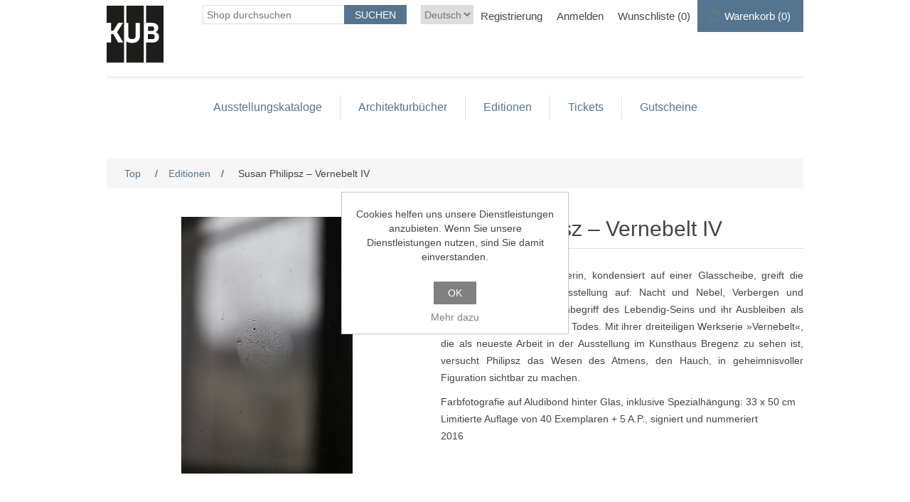

--- FILE ---
content_type: text/html; charset=utf-8
request_url: https://shop.kunsthaus-bregenz.at/it/susan-philipsz-vernebelt-iv
body_size: 8334
content:
<!DOCTYPE html>
<html lang="de"  >
<head>
    <title>Susan Philipsz &#x2013; Vernebelt IV-Kunsthaus Bregenz</title>
    <meta http-equiv="Content-type" content="text/html;charset=UTF-8" />
    <meta name="description" content="" />
    <meta name="keywords" content="" />
    <meta name="generator" content="nopCommerce" />
    <meta name="viewport" content="width=device-width, initial-scale=1" />
    <meta property="og:type" content="product" />
<meta property="og:title" content="Susan Philipsz &#x2013; Vernebelt IV" />
<meta property="og:description" content="" />
<meta property="og:image" content="https://shop.kunsthaus-bregenz.at/images/thumbs/0000293_susan-philipsz-vernebelt-iv_550.jpeg" />
<meta property="og:image:url" content="https://shop.kunsthaus-bregenz.at/images/thumbs/0000293_susan-philipsz-vernebelt-iv_550.jpeg" />
<meta property="og:url" content="https://shop.kunsthaus-bregenz.at/it/susan-philipsz-vernebelt-iv" />
<meta property="og:site_name" content="Kunsthaus Bregenz" />
<meta property="twitter:card" content="summary" />
<meta property="twitter:site" content="Kunsthaus Bregenz" />
<meta property="twitter:title" content="Susan Philipsz &#x2013; Vernebelt IV" />
<meta property="twitter:description" content="" />
<meta property="twitter:image" content="https://shop.kunsthaus-bregenz.at/images/thumbs/0000293_susan-philipsz-vernebelt-iv_550.jpeg" />
<meta property="twitter:url" content="https://shop.kunsthaus-bregenz.at/it/susan-philipsz-vernebelt-iv" />

    
    
    <link href="/lib/jquery-ui/jquery-ui-1.13.2.custom/jquery-ui.min.css" rel="stylesheet" type="text/css" />
<link href="/Themes/Ntree/Content/css/styles.css" rel="stylesheet" type="text/css" />
<link href="/Themes/Ntree/Content/css/stylesntree.css" rel="stylesheet" type="text/css" />
<link href="/css/ntree/styles.css?v=1.2508.1.13087" rel="stylesheet" type="text/css" />
<link href="/lib/magnific-popup/magnific-popup.css" rel="stylesheet" type="text/css" />

    <script src="/lib/ntree/signalr/dist/browser/signalr.js?v=1.2508.1.13087"></script>

    
    
    
    <link rel="shortcut icon" href="\icons\icons_7\favicon.ico">

    

    
    <!--Powered by nopCommerce - https://www.nopCommerce.com-->
</head>
<body>
    <input name="__RequestVerificationToken" type="hidden" value="CfDJ8HCCKayLxZVKnJTd-bo4g4kW4WaMe5-LMCK9QO9cKjPWdbh2Q69tlsmt5F-JRgorVvLkCwzQGCUex2rz-0sYaAxwXOL9JE40mAJDg5VcCZfW3DJj7Cj_aC_RRR5kcB3LzTFnF4VdfHfBFaFxBEv5pEM" />
    

<div class="ajax-loading-block-window" style="display: none">
</div>
<div class="throbber" style="display:none;">
    <div class="curtain"></div>
    <div class="curtain-content">
        <div class="throbber-header">Bitte warten</div>
        <div class="throbber-text">Ihre Anfrage wird bearbeitet</div>
        <div class="throbber-text">Aktualisieren Sie die Seite nicht</div>
        <div class="throbber-image"></div>
    </div>
</div>
<div id="dialog-notifications-success" title="Benachrichtigung" style="display:none;">
</div>
<div id="dialog-notifications-error" title="Interner Fehler! Bitte wenden Sie sich an den Administrator." style="display:none;">
</div>
<div id="dialog-notifications-warning" title="Warnung" style="display:none;">
</div>
<div id="bar-notification" class="bar-notification-container" data-close="Schliessen">
</div>



<!--[if lte IE 8]>
    <div style="clear:both;height:59px;text-align:center;position:relative;">
        <a href="http://www.microsoft.com/windows/internet-explorer/default.aspx" target="_blank">
            <img src="/Themes/Ntree/Content/images/ie_warning.jpg" height="42" width="820" alt="You are using an outdated browser. For a faster, safer browsing experience, upgrade for free today." />
        </a>
    </div>
<![endif]-->
<div class="master-wrapper-page">
    <div id="admin-header-links"></div>
    <div class="header">
    
    <div class="header-upper">
        
        <div class="header-logo">
            <a href="/it">
                <img title="Logotitel" alt="Logotitel" src="/Themes/Ntree/Content/images/logo.png">
            </a>
        </div>
        <div class="header-row-wrapper">
            <div class="header-row">
                    <div class="language-selector">
                <select id="customerlanguage" name="customerlanguage" onchange="setLocation(this.value);" aria-label="Languages selector"><option selected="selected" value="https://shop.kunsthaus-bregenz.at/it/changelanguage/2?returnUrl=%2Fit%2Fsusan-philipsz-vernebelt-iv">Deutsch</option>
<option value="https://shop.kunsthaus-bregenz.at/it/changelanguage/1?returnUrl=%2Fit%2Fsusan-philipsz-vernebelt-iv">English</option>
</select>
    </div>

                <div class="header-selectors-wrapper">
                    
                </div>
                <div class="header-links-wrapper">
                    <div id="header-links"></div>
                    <div id="flyout-cart" class="flyout-cart"></div>
                </div>
            </div>
            <div class="header-row">
                <div class="search-box store-search-box">
                    <form method="get" id="small-search-box-form" action="/it/search">
        <input type="text" class="search-box-text" id="small-searchterms" autocomplete="off" name="q" placeholder="Shop durchsuchen" aria-label="Search store" />
        <input type="submit" class="button-1 search-box-button" value="Suchen" />
            

</form>
<style>
    .ui-autocomplete-category {
        font-weight: bold;
        padding: .2em .4em;
        margin: .8em 0 .2em;
        line-height: 1.5;
        padding: 10px 15px;
    }
    </style>
                </div>
            </div>
        </div>
        
    </div>
    
</div>

    <div class="header-menu">
        <ul class="top-menu">
    
<li>
    <a href="/it/ausstellungskataloge">Ausstellungskataloge
    </a>
</li><li>
    <a href="/it/architekturb%C3%A4nde">Architekturb&#xFC;cher
    </a>
</li><li>
    <a href="/it/k%C3%BCnstleredition">Editionen
    </a>
</li><li>
    <a href="/it/tickets">Tickets
    </a>
</li><li>
    <a href="/it/gutscheine-5">Gutscheine
    </a>
</li>    
</ul>

    <div class="menu-toggle">Kategorien</div>
    <ul class="top-menu mobile" style="display : none;">
        
<li>
    <a href="/it/ausstellungskataloge">Ausstellungskataloge
    </a>
</li><li>
    <a href="/it/architekturb%C3%A4nde">Architekturb&#xFC;cher
    </a>
</li><li>
    <a href="/it/k%C3%BCnstleredition">Editionen
    </a>
</li><li>
    <a href="/it/tickets">Tickets
    </a>
</li><li>
    <a href="/it/gutscheine-5">Gutscheine
    </a>
</li>        
    </ul>
    




    </div>
    <div class="master-wrapper-content">
        


        
        <div class="breadcrumb">
            <ul itemscope itemtype="http://schema.org/BreadcrumbList">
                
                <li>
                    <span>
                        <a href="/it">
                            <span>Top</span>
                        </a>
                    </span>
                    <span class="delimiter">/</span>
                </li>
                    <li itemprop="itemListElement" itemscope itemtype="http://schema.org/ListItem">
                        <a href="/it/k%C3%BCnstleredition" itemprop="item">
                            <span itemprop="name">Editionen</span>
                        </a>
                        <span class="delimiter">/</span>
                        <meta itemprop="position" content="1" />
                    </li>
                
                <li itemprop="itemListElement" itemscope itemtype="http://schema.org/ListItem">
                    <strong class="current-item" itemprop="name">Susan Philipsz &#x2013; Vernebelt IV</strong>
                    <span itemprop="item" itemscope itemtype="http://schema.org/Thing" 
                          id="/it/susan-philipsz-edition">
                    </span>
                    <meta itemprop="position" content="2" />
                    
                </li>
            </ul>
    </div>


            <div class="master-column-wrapper">
            <div class="center-1">
    
    <!--product breadcrumb-->

<div class="page product-details-page" data-productid="389">

    <div class="page-body">
        
        <form method="post" id="product-details-form" action="/it/susan-philipsz-edition">

<!--Microdata-->
<div  itemscope itemtype="http://schema.org/Product">
    <meta itemprop="name" content="Susan Philipsz &#x2013; Vernebelt IV"/>
    <meta itemprop="sku"/>
    <meta itemprop="gtin"/>
    <meta itemprop="mpn"/>
    <meta itemprop="description"/>
    <meta itemprop="image" content="https://shop.kunsthaus-bregenz.at/images/thumbs/0000293_susan-philipsz-vernebelt-iv_550.jpeg"/>
    <div itemprop="offers" itemscope itemtype="http://schema.org/Offer">
        <meta itemprop="url" content="https://shop.kunsthaus-bregenz.at/it/susan-philipsz-edition"/>
        <meta itemprop="price" content="1800.00"/>
        <meta itemprop="priceCurrency" content="EUR"/>
        <meta itemprop="priceValidUntil"/>
    </div>
    <div itemprop="review" itemscope itemtype="http://schema.org/Review">
        <meta itemprop="author" content="ALL"/>
        <meta itemprop="url" content="/it/productreviews/389"/>
    </div>
</div>
            <div>
                <div class="product-essential">
                    
                    <!--product pictures-->
                    <div class="gallery">
    
    <div class="picture">
            <img alt="Bild von Susan Philipsz &#x2013; Vernebelt IV" src="https://shop.kunsthaus-bregenz.at/images/thumbs/0000293_susan-philipsz-vernebelt-iv_550.jpeg" title="Bild von Susan Philipsz &#x2013; Vernebelt IV" id="main-product-img-389" />
    </div>
    
</div>
                    <div class="overview">
                        
                        <div class="product-name">
                            <h1>
                                Susan Philipsz &#x2013; Vernebelt IV
                            </h1>
                        </div>

                            <div class="full-description" itemprop="description">
                                <p style="text-align: justify;">Der Atemhauch der Künstlerin, kondensiert auf einer Glasscheibe, greift die zentralen Themen der Ausstellung auf: Nacht und Nebel, Verbergen und Transparenz, Atmung als Inbegriff des Lebendig-Seins und ihr Ausbleiben als Indiz für das Eintreffens des Todes. Mit ihrer dreiteiligen Werkserie »Vernebelt«, die als neueste Arbeit in der Ausstellung im Kunsthaus Bregenz zu sehen ist, versucht Philipsz das Wesen des Atmens, den Hauch, in geheimnisvoller Figuration sichtbar zu machen.</p>
<div style="text-align: justify;">Farbfotografie auf Aludibond hinter Glas, inklusive Spezialhängung: 33 x 50 cm</div>
<div style="text-align: justify;">Limitierte Auflage von 40 Exemplaren + 5 A.P., signiert und nummeriert</div>
<div style="text-align: justify;">2016</div>
<p style="text-align: left;"> </p>
<p><img src="/Content/Images/uploaded/CarolineSchneider_neu.jpg" alt="" width="100"></p>
<p> <img src="/Content/Images/uploaded/Caroline_Webshop_rund.png" alt="" width="97" height="97"></p>
<p>Kontakt: Caroline Schneider-Dürr</p>
<p style="text-align: left;"><span style="text-decoration: underline;"><a href="mailto:c.schneider@kunsthaus-bregenz.at">c.schneider@kunsthaus-bregenz.at</a></span><br>T: +43-5574-48594-444<br><br></p>
                            </div>
                        <!--price & add to cart-->
    <div class="prices">
            <div class="product-price">
                <span  id="price-value-389" class="price-value-389 price-with-discount" >
                    €1800.00
                </span>
            </div>
    </div>

                        
                        <!--product reviews-->
                            <div class="product-reviews-overview">
        <div class="product-review-box">
            <div class="rating">
                <div style="width: 0%">
                </div>
            </div>
        </div>

            <div class="product-no-reviews">
                <a href="/it/productreviews/389">Geben Sie eine Produktbewertung ab.</a>
            </div>
    </div>

                        <!--manufacturers-->
                        
                        <!--availability-->
                        
                        <!--SKU, MAN, GTIN, vendor-->
                        <div class="additional-details">
</div>
                        <!--delivery-->
                        
                        <!--sample download-->
                        
                        <!--attributes-->



                        <!--gift card-->
                        <!--rental info-->
                        <!-- Add to cart button-->
    <div class="add-to-cart">
            <div class="add-to-cart-panel">
                <label class="qty-label" for="addtocart_389_EnteredQuantity">Menge:</label>
                    <input id="product_enteredQuantity_389" class="qty-input" type="text" aria-label="Enter a quantity" data-val="true" data-val-required="The Menge field is required." name="addtocart_389.EnteredQuantity" value="1" />
                    
                        <input type="button" value="Preisanfrage" class="button-1 add-to-cart-button" onclick="setLocation('')"   />
            </div>
        
    </div>
                        <!--wishlist, compare, email a friend-->
                        <div class="overview-buttons">
                            
                            
                                <div class="email-a-friend">
        <input type="button" value="" class="button-2 email-a-friend-button" onclick="setLocation('/it/productemailafriend/389')" />
    </div>

                            
                        </div>
                            <div class="product-share-button">
        <!-- AddThis Button BEGIN --><div class="addthis_toolbox addthis_default_style "><a class="addthis_button_preferred_1"></a><a class="addthis_button_preferred_2"></a><a class="addthis_button_preferred_3"></a><a class="addthis_button_preferred_4"></a><a class="addthis_button_compact"></a><a class="addthis_counter addthis_bubble_style"></a></div><script type="text/javascript" src="https://s7.addthis.com/js/250/addthis_widget.js#pubid=nopsolutions"></script><!-- AddThis Button END -->
    </div>

                        
                    </div>
                    
                </div>
                
                <div class="product-collateral">
                    
                    
                </div>
                
                    <div class="related-products-grid product-grid">
        <div class="title">
            <strong>Ähnliche Produkte</strong>
        </div>
        <div class="item-grid">
                <div class="item-box"><div class="product-item" data-productid="261">
    <div class="picture">
        <a href="/it/susan-philipsz-night-and-fog" title="Susan Philipsz Night and Fog Cover">
            <img alt="Bild von Susan Philipsz &#x2013; Night and Fog" src="https://shop.kunsthaus-bregenz.at/images/thumbs/0000440_susan-philipsz-night-and-fog_415.jpeg" title="Susan Philipsz Night and Fog Cover" />
        </a>
    </div>
    <div class="details">
        <h2 class="product-title">
            <a href="/it/susan-philipsz-night-and-fog">Susan Philipsz &#x2013; Night and Fog</a>
        </h2>
        <div class="description">
            
        </div>
            <div class="product-rating-box" title="0 Bewertung(en)">
                <div class="rating">
                    <div style="width: 0%">
                    </div>
                </div>
            </div>

        <div class="add-info">
            
            <div class="prices">
                <span class="price actual-price">&#x20AC;42.00</span>
            </div>
            
            <div class="buttons">
                        <input type="button" value="In den Warenkorb" class="button-2 product-box-add-to-cart-button" onclick="AjaxCart.addproducttocart_catalog('/it/addproducttocart/catalog/261/1/1?forceredirection=False');return false;" />
                    <input type="button" value="Zur Wunschliste hinzufügen" title="Zur Wunschliste hinzufügen" class="button-2 add-to-wishlist-button" onclick="AjaxCart.addproducttocart_catalog('/it/addproducttocart/catalog/261/2/1');return false;" />
            </div>
            
        </div>
    </div>
</div>
</div>
        </div>
    </div>

            </div>
        <input name="__RequestVerificationToken" type="hidden" value="CfDJ8HCCKayLxZVKnJTd-bo4g4kW4WaMe5-LMCK9QO9cKjPWdbh2Q69tlsmt5F-JRgorVvLkCwzQGCUex2rz-0sYaAxwXOL9JE40mAJDg5VcCZfW3DJj7Cj_aC_RRR5kcB3LzTFnF4VdfHfBFaFxBEv5pEM" /></form>
        
    </div>
</div>


    
</div>

        </div>
        
    </div>
    

<div class="footer">
    <div class="footer-upper">
        <div class="footer-block information">
            <div class="title">
                <strong>Information</strong>
            </div>
            <ul class="list">
                    <li><a href="/it/contactus">Kontakt</a></li>
            </ul>
        </div>
        <div class="footer-block customer-service">
            <div class="title">
                <strong>Kundendienst</strong>
            </div>
            <ul class="list">
                    <li><a href="/it/search">Suche</a> </li>
                    <li><a href="/it/recentlyviewedproducts">Kürzlich angesehene Produkte</a></li>
                    <li><a href="/it/newproducts">Neuheiten</a></li>
            </ul>
        </div>
        <div class="footer-block my-account">
            <div class="title">
                <strong>Mein Konto</strong>
            </div>
            <ul class="list">
                    <li><a href="/it/customer/info">Mein Konto</a></li>
                    <li><a href="/it/order/history">Bestellungen</a></li>
                    <li><a href="/it/customer/addresses">Adressen</a></li>
                    <li><a href="/it/cart">Warenkorb</a></li>
                    <li><a href="/it/wishlist">Wunschliste</a></li>
                    <li><a href="/it/agb-3">AGB</a></li>
                    <li><a href="/it/impressum-5">Impressum</a></li>
                    <li><a href="/it/datenschutz">Datenschutz</a></li>
            </ul>
        </div>
        <div class="footer-block follow-us">
            <div class="social">
                <div class="title">
                    <strong>Folgen Sie uns</strong>
                </div>
                <ul class="networks">
        <li class="facebook"><a href="https://www.facebook.com/kunsthausbregenz" target="_blank">Facebook</a></li>
        <li class="youtube"><a href="https://www.youtube.com/user/KunsthausBregenz" target="_blank">YouTube</a></li>
        <li class="instagram"><a href="https://www.instagram.com/explore/locations/254919221/" target="_blank">Instagram</a></li>
</ul>
            </div>
            
        </div>
    </div>
    <div class="footer-lower">
        <div class="footer-info">
            <span class="footer-disclaimer">Copyright &copy; 2026 Kunsthaus Bregenz. Alle Rechte vorbehalten.</span>
        </div>
            <div class="footer-powered-by">
                Powered by <a href="http://www.n-tree.com/">n-tree</a>
            </div>
        
    </div>
    
</div>




</div>




    
    <script src="/lib/jquery/jquery-3.7.0.min.js"></script>
<script src="/lib/jquery-validate/jquery.validate-v1.19.5/jquery.validate.min.js"></script>
<script src="/lib/jquery-validate/jquery.validate.unobtrusive-v4.0.0/jquery.validate.unobtrusive.min.js"></script>
<script src="/lib/jquery-ui/jquery-ui-1.13.2.custom/jquery-ui.min.js"></script>
<script src="/lib/jquery-migrate/jquery-migrate-3.1.0.min.js"></script>
<script src="/js/public.common.js?v=1.2508.1.13087"></script>
<script src="/js/public.ajaxcart.js?v=1.2508.1.13087"></script>
<script src="/js/public.countryselect.js"></script>
<script src="/js/ntree/hubs/public.customernotification.hub.js?v=1.2508.1.13087"></script>
<script src="/js/ntree/public.concurentusers.shopping.js?v=1.2508.1.13087"></script>
<script src="/js/ntree/public.zipcodeautocomplete.js?v=1.2508.1.13087"></script>
<script src="/js/ntree/public.booking.js?v=1.2508.1.13087"></script>
<script src="/js/ntree/public.common.ntree.js?v=1.2508.1.13087"></script>
<script src="/lib/magnific-popup/jquery.magnific-popup.min.js"></script>

    <script>
                        //when a customer clicks 'Enter' button we submit the "add to cart" button (if visible)
                        $(document).ready(function() {
                            $("#addtocart_389_EnteredQuantity").on("keydown", function(event) {
                                if (event.keyCode == 13) {
                                    $("#add-to-cart-button-389").trigger("click");
                                    return false;
                                }
                            });

                            $("#product_enteredQuantity_389").on("input propertychange paste", function () {
                                var data = {
                                    productId: 389,
                                    quantity: $('#product_enteredQuantity_389').val()
                                };
                                $(document).trigger({ type: "product_quantity_changed", changedData: data });
                            });
                        });
                    </script>
<script>
                $("#small-search-box-form").on("submit", function(event) {
                    if ($("#small-searchterms").val() == "") {
                        alert('Suchbegriffe eingeben');
                        $("#small-searchterms").focus();
                        event.preventDefault();
                    }
                });
            </script>
<script>

                const searchAutoComplete = {
                    renderItem(item) {
                        return "<a><span>" + item.Label + "</span></a>";
                    }
                };

                $(document).ready(function () {

                    $.widget("custom.groupcomplete", $.ui.autocomplete, {
                        _create: function () {
                            this._super();
                            this.widget().menu("option", "items", "> :not(.ui-autocomplete-category)");
                        },
                        _renderMenu: function (ul, items) {
                            let that = this;
                            $.each(items, function (index, groupItem) {
                                if (groupItem.Items && groupItem.Items.length > 0) {
                                    let li;
                                    let groupName = htmlEncode(groupItem.Name);
                                    ul.append(`<li class='ui-autocomplete-category'>${groupName}</li>`);

                                    $.each(groupItem.Items, function (index, item) {
                                        li = that._renderItemData(ul, item);
                                        li.attr("aria-label", `${groupName} : ${item.Label}`);
                                    });

                                    showLinkToResultSearch = groupItem.ShowLinkToResultSearch
                                }
                            });
                        },
                        _renderItem: function(ul, item) {
                            return $("<li></li>")
                                .data("item.autocomplete", item)
                                .append(searchAutoComplete.renderItem(item))
                                .appendTo(ul);
                        }
                    });


                    var showLinkToResultSearch;
                    var searchText;
                    $('#small-searchterms').groupcomplete({
                        delay: 500,
                        minLength: 3,
                        source: '/it/searchtermautocomplete',
                        appendTo: '.search-box',
                        select: function (event, ui) {
                            $("#small-searchterms").val(ui.item.Label);
                            setLocation(ui.item.Url);
                            return false;
                        },
                        //append link to the end of list
                        open: function (event, ui) {
                            //display link to search page
                            if (showLinkToResultSearch) {
                                searchText = document.getElementById("small-searchterms").value;
                                $(".ui-autocomplete").append("<li class=\"ui-menu-item\" role=\"presentation\"><a href=\"/it/search?q=" + searchText + "\">View all results...</a></li>");
                            }
                        }
                    });
                });
</script>
<script type="text/javascript">
        $(document).ready(function () {
            $('.menu-toggle').click(function () {
                $(this).siblings('.top-menu.mobile').slideToggle('slow');
            });
            $('.top-menu.mobile .sublist-toggle').click(function () {
                $(this).siblings('.sublist').slideToggle('slow');
            });
        });
    </script>
<script>
    $(document).ready(function () {
        $('.footer-block .title').on('click', function () {
            var e = window, a = 'inner';
            if (!('innerWidth' in window)) {
                a = 'client';
                e = document.documentElement || document.body;
            }
            var result = { width: e[a + 'Width'], height: e[a + 'Height'] };
            if (result.width < 769) {
                $(this).siblings('.list').slideToggle('slow');
            }
        });
    });
</script>
<script>
    $(document).ready(function () {
        $('.block .title').on('click', function () {
            var e = window, a = 'inner';
            if (!('innerWidth' in window)) {
                a = 'client';
                e = document.documentElement || document.body;
            }
            var result = { width: e[a + 'Width'], height: e[a + 'Height'] };
            if (result.width < 1001) {
                $(this).siblings('.listbox').slideToggle('slow');
            }
        });
    });
</script>
<script type="text/javascript">
    $(document).ready(function () {
        // note: old code, don't delete
        //var reservationExistUrl = 'Url.Action("ShoppingCartClear", "ShoppingCart")',
        //    smallCartUrl = 'Url.Action("UpdateFlyoutShoppingCart", "ShoppingCart")';
        //bookingService.checkReservationTime(reservationExistUrl, smallCartUrl, null, null, true, true);
        //var afkTimer = setTimeout(function iteration() {
        //    bookingService.customerAfkCount++;
        //    afkTimer = setTimeout(iteration, 1000);
        //}, 1000);
        //$(document).on("click", function () {
        //    bookingService.customerAfkCount = 0;
        //});

        customerCanBuyDialog.init({
            urls: {
                getDialog: '/Customer/GetCustomerCanByDialog'
            }
        });
    });

    common.getCurrentCustomer('/Customer/CurrentCustomer')
    var _customerId = '',
        _customerGuid = '',
        _languageId = '2',
        _storeId = '7';
</script>
<script>
    var localized_data = {
        AjaxCartFailure: decodeHtml("Failed to add the product. Please refresh the page and try one more time.")
    };
    AjaxCart.init(false, '.header-links .cart-qty', '.header-links .wishlist-qty', '#flyout-cart', localized_data);
    AjaxCart.updateFlyoutShoppingCart('/ShoppingCart/UpdateFlyoutShoppingCart');

    common.init({
        adminHeaderLinksSelector: "#admin-header-links",
        headerLinksSelector: "#header-links"
    });
    common.adminHeaderLinks('/Common/AdminHeaderLinks')
    common.headerLinks('/Common/HeaderLinks')
    common.euCookieLaw('/Common/EuCookieLaw')
</script>

</body>
</html>

--- FILE ---
content_type: text/css
request_url: https://shop.kunsthaus-bregenz.at/Themes/Ntree/Content/css/stylesntree.css
body_size: 4010
content:
@font-face {
    font-family: 'FFClan';
    src: url('../webfonts/2E1058_0_0.ttf') format('truetype');
	src: url('../webfonts/2F0CD9_0_0.ttf') format('truetype');
	src: url('../webfonts/ClanPro-Black.ttf') format('truetype');
	src: url('../webfonts/ClanPro-Bold.ttf') format('truetype');
	src: url('../webfonts/ClanPro-Book.ttf') format('truetype');
} 


/******* fonts **********/

body,
button,
input,
textarea, 
.ui-dialog,
.ui-autocomplete,
.ui-datepicker ,
.ui-tabs,
.profile-info-box,
.latest-posts {
	font-size: 14px;
	font-family: 'FFClan', sans-serif;
    color: #444;
}

/************* General ******************/

a:hover {
	color: #BF8E45;
}
.admin-header-links a.administration {
	color: #FFF;
}
.admin-header-links a.administration:hover  {
	color: #808080;
}
.breadcrumb li a {
	color: #55758E;
}
.breadcrumb li a:hover {
	color: #808080;
}


/***** header *****/
.header-logo a img {
	padding-top: 8px;
}
.header-selectors-wrapper,
.header-upper {
	border: none;
}
.header-menu {
	border: none;
	/*width: 93%;*/
	max-width: none;
}
.header-menu > ul > li > a:hover {
	color: #808080;
}
.header-links li {
	margin: 0 10px;
}
.header-links a:hover {
	color: #808080;
}
.header-links span, .header-links a {
	font-size: 15px;
}
.header-menu > ul > li > a{
	font-size: 20px;
	color: #55758E;
    font-size: 16px;
    line-height: 24px;
}
#topcartlink {
	background-color: #55758E;
	color: #FFFFFF;
}
.mini-shopping-cart {
	font-size: 15px;
}



/******* products *******/
.item-box .product-title{
	color: #55758E;
}
.item-box .product-title a:hover {
	color: #93A8BC;
}
.item-box .actual-price {
    margin: 0 5px 0 0;
    font-size: 16px;
    color: #444;
}
.overview .value a, 
.variant-overview .value a {
	color: #444;
}
.overview .value a:hover, 
.variant-overview .value a:hover {
	text-decoration: none;
	color: #BF8E45;
}
.pager li span {
	background-color: #55758E;
}
.pager li span:hover {
	background-color: #93A8BC;
}
.cart-total .order-total {
	color: #55758E;
}
.terms-of-service a {
	color: #55758E;
}
.terms-of-service a:hover {
	font-weight: bold;
	font-family: 'FFClan', sans-serif;
}
.post-title:hover,
.news-title:hover {
	color: #BF8E45;
}
.news-list-homepage .view-all a {
	color: #444;
}
.news-list-homepage .view-all a:hover {
	color: #BF8E45;
}
.news-list-homepage .view-all a {
	color: #444;
}
.news-list-homepage .view-all a:hover {
	color: #BF8E45;
}

.cart a,
.data-table a,
.forum-table a {
	font-weight: normal;
	color: #808080;
}
.cart a:hover, 
.data-table a:hover, 
.forum-table a:hover {
	color: #BF8E45;
}
.cart .product a:hover,
.data-table .product a:hover,
.data-table .info a:hover {
	color: #BF8E45;
}
.cart-footer .total-info{
	border-bottom: 1px solid #959AB6;
}
input[type="text"],
input[type="password"],
textarea, select {
	padding: 0 0 0 5px;
}
.write-review .button-1 {
	background-color: #55758E;
}
.write-review .button-1:hover {
	background-color: #93A8BC;
}
.product-reviews-page h1 a {
	color: #55758E;
}
.product-reviews-page h1 a:hover {
	color: #93A8BC;
}

.overview .short-description {
	color: #444;
}
.gallery .picture img, .gallery .picture-thumbs img, .variant-picture img {
	bottom: inherit;
}

/**********checkout **************/
.login-page .new-wrapper .text {
	background-color: #F0F0F0;
}
.form-fields {
	background-color: #F0F0F0;
}
.personal-message-note {
	padding-left: 80px;
	padding-right: 80px;
	padding-top: 0px;
	padding-bottom: 10px;
}
.personal-message-note label {
	display: block;
	width: 100%;
	color: #000;
	text-align: center;
	word-wrap: break-word;
}
.order-completed .details a {
	color: #55758E;
	font-family: 'FFClan', sans-serif;
	font-weight: bold;
}
.order-details-page .order-overview .order-total strong {
	color: #55758E;
}
.order-details-page .repost .button-2 {
	background-color: #55758E;
}
.order-details-page .repost .button-2:hover {
	background-color: #93A8BC;
}
.order-details-page .actions input:first-child {
	background-color: #55758E;
}
.order-details-page .actions input:first-child:hover {
	background-color: #93A8BC;
}
.order-details-page .total-info {
	background-color: #F0F0F0;
}
.order-review-data > div, .order-details-area > div, .shipment-details-area > div {
	background-color: #F0F0F0;
}
.order-details-page .page-title a {
	background-color: #55758E;
}
.order-details-page .page-title a:hover {
	background-color: #93A8BC;
}
/********** payment status ***********/
.statusNotDownloadable { 
    min-width: 50px; 
    border: none; 
    padding: 5px 20px;
    color: #000;
    vertical-align: central;
	background-color: #F24A02; 
	display: block;
} 
.statusDownloadable { 
    min-width: 50px; 
    border: none; 
    padding: 5px 20px;
    color: #000;
    vertical-align: central;
	background-color: #7BBA7B; 
	display: block;
} 
.statusIsNotPaid { 
    min-width: 50px; 
    border: none; 
    padding: 5px 20px;
    color: #000;
    vertical-align: central;
	/*background-color: #F24A02;*/ 
	display: block;
} 
.statusIsPaid { 
    min-width: 50px; 
    border: none; 
    padding: 5px 20px;
    color: #000;
    vertical-align: central;
	background-color: #7BBA7B;  
	display: block;
} 



/***** footer *****/
.footer {
	background-color: #55758E;
}
.footer-block {
	font-size: 16px;
}
.footer-block .title {
	background-color: #55758E;
	font-size: 24px;
	font-family: 'FFClan', sans-serif;
	font-weight: bold;
	color: #FFFFFF;
}
.footer-block .list  {
	color: #FFFFFF;
	background-color: #55758E;
}
.footer-block .list a:hover {
	color: #808080;
}

.footer-upper {
	border-bottom: 1px solid #959AB6;
}
.follow-us .social ul {
	border-bottom: 1px solid #959AB6;
}
.follow-us .social .title {
	color: #FFF;
}
.follow-us .newsletter .title {
	color: #FFF;
}
.footer-powered-by a {
	color: #FFFFFF;
}
.footer-powered-by a:hover {
	text-decoration: none;
	color: #808080;
}
.cart-footer .totals {
	background-color: #F0F0F0;
}




/***** buttons *****/
.search-box .search-box-button, .result-success {
	background-color: #55758E !important;
}
.search-box .search-box-button:hover {
	background-color: #808080;
}
.blog-posts .buttons .read-more, .news-items .buttons .read-more {
	background-color: #55758E;
}
.blog-posts .buttons .read-more, .news-items .buttons .read-more:hover {
	background-color: #93A8BC;
}
.newsletter-subscribe-button {
	background-color: #55758E;
}
.newsletter-subscribe-button:hover {
	background-color: #808080;
}
.menu-toggle {
	background-color: #55758E;
}
.search-input .button-1 {
	background-color: #55758E;
}
.search-input .button-1:hover {
	background-color: #808080;
}
.registration-page .button-1, 
.registration-result-page .button-1, 
.login-page .button-1, 
.password-recovery-page .button-1, 
.account-page .button-1, 
.return-request-page .button-1 {
	background-color: #55758E;
}
.registration-page .button-1:hover,
.registration-result-page .button-1:hover,
.login-page .button-1:hover,
.password-recovery-page .button-1:hover,
.account-page .button-1:hover,
.return-request-page .button-1:hover {
	background-color: #808080;
}
.item-box .product-box-add-to-cart-button {
	width: 85%;
	background-color: #55758E;
}
.item-box .product-box-add-to-cart-button:hover {
	background-color: #93A8BC;
}
.item-box .add-to-compare-list-button, 
.item-box .add-to-wishlist-button{
	width: 13%;
	background-color: #EAEAEA;
}
.item-box .add-to-compare-list-button:hover,
.item-box .add-to-wishlist-button:hover {
	background-color: #CCC;
}
.overview .button-2, 
.variant-overview .button-2{
	background-color: #EAEAEA;
}
.overview .button-2:hover, 
.variant-overview .button-2:hover{
	background-color: #CCC;
}
.overview .add-to-cart-button, 
.variant-overview .add-to-cart-button {
	background-color: #55758E;
}
.overview .add-to-cart-button:hover,
.variant-overview .add-to-cart-button:hover {
	background-color: #93A8BC;
}
.contact-page .button-1, 
.email-a-friend-page .button-1, 
.apply-vendor-page .button-1 {
	background-color: #55758E;
}
.contact-page .button-1:hover, 
.email-a-friend-page .button-1:hover, 
.apply-vendor-page .button-1:hover {
	background-color: #808080;
}
.shopping-cart-page .common-buttons input:first-child {
	background-color: #55758E;
}
.shopping-cart-page .common-buttons input:first-child:hover {
	background-color: #93A8BC;
}
.cart-footer .checkout-button {
	background-color: #55758E;
}
.cart-footer .checkout-button:hover {
	background-color: #93A8BC;
}
.new-comment .button-1 {
	background-color: #55758E;
}
.new-comment .button-1:hover {
	background-color: #93A8BC;
}
.compare-products-page .clear-list {
	background-color: #55758E;
}
.compare-products-page .clear-list:hover {
	background-color: #93A8BC;
}
/* peronalization text button*/
input.personalization-button, 
button.personalization-button {
    display: inline-block;
	font-size: 15px;
    min-width: 250px;
    margin: 5px;
    border: none;
    background-color: #55758E;
    padding: 10px 20px;
    color: #FFF;
}
input.personalization-button:hover, 
button.personalization-button:hover {
    background-color: #444;
}
/* peronalization text button*/
input.personalization-button-back, 
button.personalization-button-back {
    display: inline-block;
    font-size: 15px;
    min-width: 250px;
    margin: 5px;
    border: none;
    background-color: #aaa;
    padding: 10px 20px;
    color: #FFF;
}
input.personalization-button-back:hover, 
button.personalization-button-back:hover {
    background-color: #93A8BC;
}
/*** checkout ***/
.checkout-page .button-1 {
	background-color: #55758E;
}
.checkout-page .button-1:hover {
	background-color: #93A8BC;
}
.opc .allow .step-title{
	background-color: #55758E;
}
.opc .allow .step-title .number {
	background-color: #F0F0F0;
	color: black;
}
/*Disable product selector*/
.product-selectors {
    display: none;
}
/*Disable product filters*/
.product-filters {
    display: none;
}
.block .list a:hover {
	color: #808080;
}


@media all and (max-width: 770px) {
    .footer-block {
        margin: 10px auto;
    }
      .footer-block .title {
        display: block;
        background-color: #748fa3;
          font-size: 18px;
    }
}

input.button-1.course-booking-button {
    background-color: #748fa3;
}

input.button-1.course-booking-button {
    min-width: 140px;
    border: none;
    padding: 10px 30px;
    text-align: center;
    font-size: 15px;
    color: #fff;
    text-transform: uppercase;
}


/**Reservation & Booking*/
.course-details-button, .course-booking-button, .download-button {
    background-color: #808080;
}

a.course-details-button, a.button-1:hover {
    color: #fff;
    text-decoration: none;
}

.block-group {
    margin-bottom: 15px;
}
.course-side-list {
    margin: 10px 0;
}
.course-side-list li {
    margin-bottom: 5px;
}
.course-list {
    margin-bottom: 15px;
}
.course-list .button-1, .course-buttons .button-1, .booking-buttons .button-1 {
    min-width: 140px;
    border: none;
    padding: 10px 30px;
    text-align: center;
    font-size: 15px;
    color: #fff;
    text-transform: uppercase;
}
a.course-details-button:hover {
    color: #fff;
}
.participant-info .title {
    text-align: left;
}
.participant-info strong {
    vertical-align: bottom;
}
.participant-info-row {
    margin-bottom: 10px;
}
.download-button {
    float: right;
}

.ui-datepicker {
	width: 280px;
	box-shadow: 0 0 3px rgba(0, 0, 0, 0.15);
	background-color: #fff;
	text-align: center;
	/*override jQuery UI styles, do not delete doubled properties*/
	border: none;
	border-radius: 0;
	padding: 0;
	font: normal 14px Arial, Helvetica, sans-serif;
	color: #777;
}

.ui-datepicker-header {
	position: relative;
	height: 32px;
	background-color: #808080;
	color: #fff;
	/*override jQuery UI styles, do not delete doubled properties*/
	border: none;
	border-radius: 0;
	background-image: none;
	padding: 0 !important;
	font-weight: normal;
}

.ui-datepicker-calendar .ui-state-active {
	outline: 2px solid #808080;
	font-weight: bold;
	color: #808080;
	/*override jQuery UI styles, do not delete doubled properties*/
	color: #808080 !important;
}
.color-squares .selected-value .color-container {
	background-color: #808080;
}
/************** Smartphone vertical *******************/
@media all and (max-width: 480px) {

.search-box {
	margin-bottom: 15px;
}

} /*** End media max 480 ***/



/************** Smartphone Landscape *******************/
@media all and (min-width: 481px) {

.header-logo {
	display: block;
}
.header-row {
	display: block;
}
.header-selectors-wrapper {
  border: none;
  padding: 0;
}
.language-selector select {
	height: 27px;
	padding: 0;
	margin-top: 2px;
}
.search-box {
	height: 45px;
}
.search-box input.search-box-text {
	width: 200px;
	height: 27px;
}
.search-box .search-box-button {
	height: 27px;
}
} /*** End media min 481 ***/





/************** small Tablets *******************/
@media all and (min-width: 769px) {

.footer-block .title {
	background: none;
}
.follow-us .social .title{
	background-color: #55758E;
	padding: 10px 15px;
	color: #FFF;
}
.follow-us .newsletter .title{
	background-color: #55758E;
	padding: 10px 15px;
	color: #FFF;
}

}

/************** Tablets *******************/
@media all and (min-width: 1001px) {

.header-upper {
	border-bottom: 1px solid #ddd;
}
.header-logo {
	float: left;
}
.header-logo a img {
	padding-right: 20px;
}
.header-row {
	float: right;
	display: block;
	margin-bottom: 5px;
}
.language-selector {
	float: left;
	padding-top: 5px;
	margin-left: 20px;
}
.language-selector select {
	height: 27px;
}
.search-box {
	height: 45px;
}
.search-box input.search-box-text {
	width: 200px;
	height: 27px;
}
.search-box .search-box-button {
	height: 27px;
}
.mini-shopping-cart .name a {
	color: #55758E;
	font-family: 'FFClan', sans-serif;
	font-weight: bold;
}
.mini-shopping-cart .name a:hover {
	color: #93A8BC;
}
.mini-shopping-cart input[type="button"] {
	background-color: #55758E;
}
.mini-shopping-cart input[type="button"]:hover {
	background-color: #93A8BC;
}
/* Show 4 products on one line (just for onepage layout) */
.item-box {
	width: 23.33333%;
	margin: 0 0.5% 50px;
}
.item-box:nth-child(2n+1) {
  clear: none;
}
.item-box:nth-child(3n+1) {
  clear: none;
}
.item-box:nth-child(4n+1) {
  clear: both;
}
.button-3 { 
display: inline-block;
margin: 10px 0;
border: none; 
padding: 10px 15px;
font-size: 12px;
color: #fff;
text-transform: uppercase; 
}
.button-3:hover{
	background-color: #93A8BC;
}

.button-3 {
    background-color:  #55758E;
}
} /*** End media min 1001 ***/



/************ Mobile Checkout *************/

 .qrcode {
        max-width: 100%;
        padding: 20px;
}

.mobilecheckout-page .qty-input {
    height: 40px;
	vertical-align: middle;
}

.mobilecheckout-page  .decrement-button {
    display: inline-block;
    border: none;
    background-color: #55758E;
    padding: 10px;
    text-align: center;
    min-width: 50px;
    width: 50px;
    vertical-align: middle;
    background-image: url('../images/minus.png');
    background-repeat: no-repeat;
    background-position: center;
}

.mobilecheckout-page .increment-button {
    display: inline-block;
    border: none;
    background-color: #55758E;
    padding: 10px;
    text-align: center;
    min-width: 50px;
    width: 50px;
    vertical-align: middle;
    background-image: url('../images/plus.png');
    background-repeat: no-repeat;
    background-position: center;
}

@media all and (min-width: 1001px) {
   th.quantity-title {
       display: none;
   }
   td.unit-amount {
       display: none;
   }
   td.quantity {
       min-width: 222px;
   }
}

/*** end mobile checkout ***/

/*Template selection*/

.template-selection label {
    width:auto;
    text-align: left;
}

.template-selection-box {
    width: auto;
    position: relative;
    text-align:center;
    display: inline-block;

}

.template-selection {
    min-width: 200px;
    border:solid 2px #AAA;
    border-radius: 15px;
    margin: 0px 20px 0px 0px;
    padding: 15px;
    position: relative;
    text-align:left;
    display: inline-block;
}
.template-selection-image {
    margin: 10px;
}
/*end Template selection*/

/* Cardrenewal-Management*/
/* peronalization text button*/
input.cardmanagement-button,
button.cardmanagement-button,
a.cardmanagement-button,
div.cardmanagement-button {
	display: inline-block;
	font-size: 15px;
	margin: 5px;
	border: none;
	background-color: #808080;
	padding: 10px 20px;
	color: #FFF;
	vertical-align: bottom;
}
	input.cardmanagement-button:first-child,
	button.cardmanagement-button:first-child,
	a.cardmanagement-button:first-child,
	div.cardmanagement-button:first-child {
		/*margin-left:0;*/
	}
	input.cardmanagement-button:hover,
	button.cardmanagement-button:hover,
	a.cardmanagement-button:hover,
	div.cardmanagement-button:hover{
		background-color: #93A8BC;
	}
.qq-upload-button {
	background-color: #808080!important;
}
.block .list .active > a {
	color: #808080;
}
.eu-cookie-bar-notification button {
	background-color: #808080;
}
	.eu-cookie-bar-notification button:hover {
		background-color: #808080;
	}
.eu-cookie-bar-notification a {
	color: #808080;
}


--- FILE ---
content_type: text/css
request_url: https://shop.kunsthaus-bregenz.at/css/ntree/styles.css?v=1.2508.1.13087
body_size: 23273
content:
.inline {
    display: inline-block;
}

.mt-5 {
    margin-top: -5px;
}

input[name="bookupValue"] {
    min-height: 40px;
    margin-bottom: 5px;
    width: 105px;
}

.disabled {
    opacity: 0.7;
    cursor: default;
    pointer-events: none;
}
/* THROBBER */
.throbber-header {
    font-size: 145%;
}

.throbber {
    display: none;
}

    .throbber .curtain {
        position: fixed;
        left: 0;
        top: 0;
        width: 100%;
        height: 100%;
        background-color: #fff;
        opacity: 0.3;
        filter: alpha(opacity=30);
        z-index: 9998;
    }

    .throbber .curtain-content {
        position: fixed;
        top: 50%;
        left: 50%;
        z-index: 9999;
        width: 272px;
        height: 153px;
        margin: -90px 0 0 -160px;
        border: 1px solid #ccc;
        box-shadow: 0 0 2px rgba(0,0,0,0.15);
        background-color: #fff;
        padding: 20px;
        text-align: center;
    }

        .throbber .curtain-content .throbber-header {
            margin-bottom: 30px;
            line-height: 20px;
        }

        .throbber .curtain-content .throbber-image {
            min-width: 60px;
            margin: 10px 0 10px;
            border: none;
            height: 32px;
            background: url('./images/loading.gif') center no-repeat;
        }

.nav-tabs {
    margin: 0 !important;
}

    .nav-tabs li.ui-state-active a {
        color: #000;
    }

    .nav-tabs li:not(.ui-state-active) a:hover {
        color: #555;
    }

#tab-voucher {
    padding: 20px 0 !important;
}

.panel-btn {
    margin-bottom: 15px;
}

.inline {
    display: inline-block;
}

.mt-5 {
    margin-top: -5px;
}

input[name="bookupValue"] {
    min-height: 40px;
    margin-bottom: 5px;
    width: 105px;
}

.disabled {
    opacity: 0.7;
    cursor: default;
}
/*dropdown menu*/

.dropdown {
    position: relative;
    display: inline-block;
}

    .dropdown > button:after {
        display: inline-block;
        width: 0;
        height: 0;
        margin-left: 1em;
        vertical-align: .255em;
        content: "";
        border-top: .3em solid;
        border-right: .3em solid transparent;
        border-bottom: 0;
        border-left: .3em solid transparent;
    }

    .navbar a:hover, .dropdown:hover .dropbtn, .dropbtn:focus {
        background-color: red;
    }

.dropdown-content {
    position: absolute;
    top: 100%;
    right: 0;
    z-index: 1000;
    display: none;
    float: left;
    min-width: 10rem;
    padding: .5rem 0;
    margin: .125rem 0 0;
    font-size: 14px;
    color: #212529;
    text-align: left;
    list-style: none;
    background-color: #fff;
    background-clip: padding-box;
    border: 1px solid rgba(0,0,0,.15);
    background-color: #f9f9f9;
    min-width: 200px;
}

.dropdown-item {
    display: block;
    width: 100%;
    padding: .25rem 1.5rem;
    clear: both;
    font-weight: 400;
    color: #212529;
    text-align: inherit;
    white-space: nowrap;
    background-color: transparent;
    border: 0;
    cursor: pointer;
}

/*caret*/
.caret {
    position: relative;
    display: inline-block;
    padding: 5px;
}

    .caret:before {
        content: '';
        position: absolute;
        top: 0;
        left: 0;
        border-top: 10px solid transparent;
        border-left: 10px solid transparent;
        border-right: 10px solid transparent;
    }

    .caret:after {
        content: '';
        position: absolute;
        left: 2px;
        top: 0;
        border-top: 8px solid #ffffff;
        border-left: 8px solid transparent;
        border-right: 8px solid transparent;
    }

.voucher-buttons .cardmanagement-button {
    margin: 5px 5px 5px 0;
}

.edit-voucher-page .inputs {
    font-size: 14px;
}

.voucher-photo-dialog, .voucher-upload-pdf-dialog {
    width: 700px !important;
}

.voucher-takephoto-btn-wrapper {
    text-align: right;
}

.voucher-detect-btn-wrapper {
    /* margin: 30px auto;*/
    text-align: center;
}

/* .voucher-detect-btn-wrapper > button:last-child {
        float: right;
    }

    .voucher-detect-btn-wrapper > button:first-child {
        float: left;
    }
*/
.camera-video {
    text-align: center;
    background: #222;
    min-height: 400px;
    line-height: 400px;
    color: white;
}

    .camera-video > video {
        vertical-align: middle;
    }

.voucher-info-desc {
    vertical-align: middle;
    width: 100%;
    font-weight: bold;
    font-size: 16px;
    margin-bottom: 15px;
}

.voucher-info-wrapper .info {
    padding: 0 10px;
    margin-bottom: 15px;
}

.voucher-upload-btn-wrapper {
    text-align: center;
}
/*.take-photo-mobile-btn {

}

.take-photo-mobile-btn input{
opacity:0;
}*/

/*shopping cart*/
.vouchers-box,
.points-box {
    border: 1px solid #ddd;
    padding: 10px;
}

    .vouchers-box .shoppingcart-register-voucher-wrapper,
    .points-box .wrapper {
        position: relative;
        margin-bottom: 15px;
    }

    .shoppingcart-register-voucher-text-wrapper,
    .points-box .text-wrapper {
        width: 65%;
    }

        .shoppingcart-register-voucher-text-wrapper > input[type=text],
        .text-wrapper > input[type=text] {
            width: 214px;
            padding: 0 20px;
        }

        .points-box .text-wrapper > input[type=text] {
            width: 295px;
        }

    .vouchers-box .register-vouchers {
        margin: 10px 0;
    }

    .vouchers-box .shoppingcart-register-voucher-btn-wrapper,
    .points-box .btn-wrapper {
        position: absolute;
        top: 0;
        right: 0;
    }

    .vouchers-box .shoppingcart-register-voucher-btn,
    .points-box .approve-btn {
        width: 36px;
        height: 36px;
        background: #AAAAAA;
        display: inline-block;
    }

        .vouchers-box .shoppingcart-register-voucher-btn.camera-btn {
            background-image: url('/images/ntree/camera.png');
            background-position: center;
            background-repeat: no-repeat;
        }

        .vouchers-box .shoppingcart-register-voucher-btn.download-btn {
            background-image: url('/images/ntree/upload-file.png');
            background-position: center;
            background-repeat: no-repeat;
        }

        .vouchers-box .shoppingcart-register-voucher-btn.approve-btn,
        .points-box .approve-btn {
            background-image: url('/images/ntree/approve.png');
            background-position: center;
            background-repeat: no-repeat;
            border: none;
        }

.shoppingcart-register-voucher-btn-wrapper {
    display: flex;
    gap: 5px;
    justify-content: center;
}


/*alert*/
.alert {
    padding: 7px 25px 7px 7px;
    margin-bottom: 15px;
    font-family: Open Sans;
    font-size: 12px;
    font-style: normal;
    font-weight: 400;
    line-height: 16px;
    letter-spacing: 0em;
    text-align: left;
    position: relative;
}

.alert-success {
    background: #EAF7EC;
    border: 1px solid rgba(29, 180, 44, 0.3);
    box-sizing: border-box;
    color: #1DB42C;
}

.alert-failure {
    background: #FFE7E7;
    border: 1px solid rgba(255, 85, 85, 0.3);
    box-sizing: border-box;
    color: #F15656;
}

.icon {
    position: absolute;
    right: 5px;
    top: 4px;
    border-radius: 50%;
    color: #fff;
    font-size: 16px;
}

.icon-success {
    padding: 5px;
    background-color: #217629;
}

.icon-failure {
    padding: 5px 8px;
    background-color: #E06262;
}
/*alert end*/

.vouchers-box .available-vouchers ul > li {
    padding: 7px 10px;
    border: 1px solid #DDDDDD;
    box-sizing: border-box;
    margin-bottom: 10px;
    display: -webkit-box;
    display: -ms-flexbox;
    display: flex;
    -ms-flex-wrap: wrap;
    flex-wrap: wrap;
}

.vouchers-box .voucher-text-wrapper,
.available-cards .card-text-wrapper {
    width: 80%;
}

.vouchers-box .apply-voucher-btn-warpper {
    width: 20%;
    padding: 7px 5px;
    align-items: center;
    justify-content: center;
    display: flex;
    flex-direction: column;
}

    .vouchers-box .apply-voucher-btn-warpper span {
        margin-left: auto;
    }

.vouchers-box .shoppingcart-aply-voucher-btn,
.vouchers-box .shoppingcart-aply-valuecard-btn {
    background-image: url('/images/ntree/bar-code.png');
    background-position: center;
    background-repeat: no-repeat;
    width: 52px;
    height: 52px;
    margin-left: auto;
    padding: 8px;
    color: transparent;
}

.vouchers-box .shoppingcart-aply-voucher-rabate-btn,
.vouchers-box .shoppingcart-aply-valuecard-rabate-btn {
    background-image: url('/images/ntree/bar-code-rebate.png');
}


.text-center {
    text-align: center;
}

.barcode-buttons {
    text-align: center;
    margin-top: 15px;
}

.voucher-enterbarcode-dialog input {
    min-width: 300px;
}

ul.aplied-vouchers {
    padding: 10px 0;
}

    ul.aplied-vouchers > li {
        color: red;
        font-size: 12px;
    }

        ul.aplied-vouchers > li > span {
            vertical-align: top;
        }

.apply-voucher-text {
    display: block;
}

.recognize-voucher-wait {
    margin: 20px auto;
    width: 100%;
    text-align: center;
}

.shopping-cart-page .withount-discounted-price {
    text-decoration: line-through;
    margin-right: 5px;
}
/*.recognize-voucher-wait > div {
        vertical-align: middle;
    }*/

.ownername {
    margin-bottom: 15px;
}

.systemNotRunning {
    color: red;
    font-weight: bold;
}

.media-bookup {
    padding: 20px 0;
}

    .media-bookup .title {
        margin-bottom: 15px;
    }

.add-picture-dropdown {
    padding: 10px !important;
    vertical-align: middle !important;
    margin: 10px 0;
}

.takephoto-btn-wrapper {
    text-align: right;
    padding: 10px 0;
}

/*product boarding*/
.boarding-overview {
    float: left;
    width: 100%;
}

.boarding-card-register-form .label-wrapper {
    display: inline-block;
}

.boarding-overview .mini-cart .mini-cart-items .mini-cart-item {
    border-bottom: 1px solid #ddd;
    padding: 0 0 20px;
}

.boarding-overview .mini-cart .mini-cart-items td {
    padding: 20px;
}

.mini-cart-items td.product-name {
    text-align: left;
}

.boarding-overview .mini-cart .mini-cart-items td.product-subtotal {
    text-align: right;
    padding-right: 0px;
}

.mini-cart {
    margin-bottom: 4em;
}

.boarding-overview .mini-cart .shoppingcart-btn-wrap {
    text-align: right;
}

    .boarding-overview .mini-cart .shoppingcart-btn-wrap button {
        margin: 0;
    }

.boarding-overview .mini-cart .mini-cart-footer {
    margin: 1.5em 0;
    text-align: right;
}

.boarding-overview .mini-cart .total {
    font-weight: bold;
}


.boarding-overview .available-cards {
    max-width: 400px;
    border: 1px solid #ddd;
    padding: 10px;
}

    .boarding-overview .available-cards li {
        display: flex;
        padding: 10px 5px;
        border-bottom: 1px solid #ddd;
    }

        .boarding-overview .available-cards li:last-child {
            border: none;
        }

    .boarding-overview .available-cards .card-text {
        width: 80%;
    }

    .boarding-overview .available-cards .btn-warpper {
        width: 20%;
        align-items: center;
        justify-content: center;
        display: flex;
    }

    .boarding-overview .available-cards .cardmanagement-button.with-icon {
        margin: 0 5px;
        min-width: 24px;
        height: 24px;
        padding: 15px;
        background-position: center;
        background-repeat: no-repeat;
    }

    .boarding-overview .available-cards .with-icon.edit-bookup-btn {
        background-image: url("data:image/svg+xml,%3Csvg width='24' height='24' viewBox='0 0 24 24' fill='none' xmlns='http://www.w3.org/2000/svg'%3E%3Cg clip-path='url(%23clip0)'%3E%3Cpath d='M14.6852 3.37655L3.43604 14.6257L9.37987 20.5696L20.6291 9.32038L14.6852 3.37655Z' fill='white'/%3E%3Cpath d='M23.6419 4.78296L19.2521 0.330899C18.8162 -0.104967 18.1313 -0.104967 17.7265 0.299766C17.7265 0.299766 17.7265 0.299766 17.6954 0.330899L15.7651 2.26116L21.7116 8.23876L23.6419 6.30849C24.0777 5.87263 24.0777 5.18769 23.6419 4.78296Z' fill='white'/%3E%3Cpath d='M2.56475 15.9287L0.105222 22.529C-0.112711 23.0894 0.167489 23.7121 0.727888 23.93C0.976954 24.0234 1.25715 24.0234 1.50622 23.93L8.10648 21.4393L2.56475 15.9287Z' fill='white'/%3E%3C/g%3E%3Cdefs%3E%3CclipPath id='clip0'%3E%3Crect width='24' height='24' fill='white'/%3E%3C/clipPath%3E%3C/defs%3E%3C/svg%3E%0A");
    }

    .boarding-overview .available-cards .with-icon.renew-button {
        background-image: url("data:image/svg+xml,%3Csvg width='24' height='24' viewBox='0 0 24 24' fill='none' xmlns='http://www.w3.org/2000/svg'%3E%3Cpath d='M20.4686 10.1203C19.7271 10.1203 19.126 10.7214 19.126 11.463V17.8851C19.126 17.9152 19.0689 17.9748 19.0321 17.9748H8.85479V15.204C8.85479 14.7923 8.60009 14.5048 8.23543 14.5048C8.09586 14.5048 7.95515 14.5483 7.81727 14.6343L1.37117 18.648C1.13527 18.7949 1.00007 19.0159 1 19.2541C1 19.4913 1.13426 19.7109 1.36842 19.8568L7.81713 23.8704C7.95522 23.9564 8.09586 24 8.23543 24C8.60009 24 8.85479 23.7125 8.85479 23.3008V20.6601H19.0321C20.5385 20.6601 21.8113 19.3892 21.8113 17.8851V11.463C21.8113 10.7214 21.2102 10.1203 20.4686 10.1203Z' fill='white'/%3E%3Cpath d='M22.1145 4.14319L15.6658 0.129632C15.5277 0.0436359 15.3871 0 15.2475 0C14.8828 0 14.6281 0.287527 14.6281 0.699248V3.33996H4.45083C2.94439 3.33996 1.67163 4.61077 1.67163 6.11493V12.5371C1.67163 13.2786 2.27273 13.8797 3.01427 13.8797C3.75581 13.8797 4.35692 13.2786 4.35692 12.5371V6.11493C4.35692 6.08479 4.41405 6.02524 4.45083 6.02524H14.6281V8.79605C14.6281 9.20771 14.8828 9.49523 15.2475 9.49523C15.3871 9.49523 15.5278 9.45166 15.6657 9.36574L22.1117 5.35197C22.3477 5.20509 22.4829 4.98416 22.4829 4.74591C22.4829 4.50873 22.3487 4.28914 22.1145 4.14319Z' fill='white'/%3E%3C/svg%3E%0A");
    }

.faq-icon {
    background-image: url("data:image/svg+xml,%3Csvg xmlns='http://www.w3.org/2000/svg' width='35' height='35' fill='currentColor' class='bi bi-question-lg' viewBox='0 0 16 16' style=' width: 35px; height: 35px; color: white;%0A'%3E%3Cpath fill-rule='evenodd' clip-rule='evenodd' d='M4.475 5.458c-.284 0-.514-.237-.47-.517C4.28 3.24 5.576 2 7.825 2c2.25 0 3.767 1.36 3.767 3.215 0 1.344-.665 2.288-1.79 2.973-1.1.659-1.414 1.118-1.414 2.01v.03a.5.5 0 0 1-.5.5h-.77a.5.5 0 0 1-.5-.495l-.003-.2c-.043-1.221.477-2.001 1.645-2.712 1.03-.632 1.397-1.135 1.397-2.028 0-.979-.758-1.698-1.926-1.698-1.009 0-1.71.529-1.938 1.402-.066.254-.278.461-.54.461h-.777ZM7.496 14c.622 0 1.095-.474 1.095-1.09 0-.618-.473-1.092-1.095-1.092-.606 0-1.087.474-1.087 1.091S6.89 14 7.496 14Z' fill='currentColor'%3E%3C/path%3E%3C/svg%3E");
}


.product-subtotal-without-discount {
    text-decoration: line-through;
}

.privacy-policy-text {
    font-size: 14px;
    color: #444;
    text-align: center;
}

.accept-consent .read {
    margin: 0 0 0 2px;
    cursor: pointer;
    vertical-align: bottom;
    font-size: 14px;
}

.search-category-sorting,
.search-product-sorting,
.search-topic-sorting {
    text-align: center;
    margin-top: 10px;
}

.panel-info {
    margin: 0 0 20px;
    border-top: 1px solid #e6e6e6;
    background-color: #f9f9f9;
    padding: 30px 20px;
    line-height: 26px;
    color: #444;
}

.chosen-container .chosen-results li.highlighted {
    background-color: #B24801;
}

.concurrent-users {
    text-align: right;
}

    .concurrent-users .user-in-queue {
        color: red;
    }

.customer-canbuy-timer {
    font-size: 20px;
    color: red;
    text-align: center;
    margin: 20px 0;
}

.pager li.show-all {
    float: left;
    display: block;
    font-size: 14px;
}

    .pager li.show-all a {
        border: none;
        background: none;
    }

.pager li a:hover {
    color: #B59432;
}

.bookinginfo-checkout {
    margin: 10px 0;
    display: block;
}
/*slot ticket*/
.slot-ticket-panel {
    padding: 20px;
    background: #efefef;
}

    .slot-ticket-panel .slot-ticket-panel-title {
        display: flex;
        justify-content: space-between;
        border-bottom: 1px solid #ddd;
        padding-bottom: 10px;
        align-items: center;
    }

    .slot-ticket-panel .title,
    .slot-ticket-panel .slot-ticket-panel-title {
        font-size: 16px;
        font-weight: 700;
        line-height: 22px;
        letter-spacing: 0em;
        text-align: left;
    }

        .slot-ticket-panel .slot-ticket-panel-title .selected-date {
            text-align: center;
            padding: 0 5px;
        }

        .slot-ticket-panel .slot-ticket-panel-title .select-date {
            text-align: right;
        }

        .slot-ticket-panel .slot-ticket-panel-title .select-date-button {
            padding: 5px 18px 5px 18px;
            font-size: 12px;
            font-weight: 600;
            line-height: 16px;
            letter-spacing: 0em;
            text-align: center;
            background: #F8F8F8;
            border: 1px solid #000;
            text-transform: uppercase;
        }

    .slot-ticket-panel .slot-ticket-panel-body {
        font-size: 14px;
        font-weight: 400;
        line-height: 25px;
        letter-spacing: 0em;
        text-align: left;
    }

        .slot-ticket-panel .slot-ticket-panel-body .slot-ticket-panel-description {
            padding: 15px 0;
            font-size: 16px;
        }

    .slot-ticket-panel .button-calendar {
        height: 40px;
        background-color: #fff;
        color: #292929;
        font-size: 20px;
        font-weight: 400;
        line-height: 28px;
        letter-spacing: 0em;
        text-align: center;
        padding: 6px 14px 6px 14px;
        border: 1px solid #DDD;
        gap: 10px;
        margin: 0 15px 15px 0;
    }

        .slot-ticket-panel .button-calendar:not(:last-child) {
        }

    .slot-ticket-panel .calendar-input {
        vertical-align: top;
        min-width: 200px;
        height: 40px;
        margin: 0 0 15px 0;
    }

    .slot-ticket-panel .calendar-input {
        text-align: center;
        background-image: url('data:image/svg+xml,<svg width="38" height="38" viewBox="0 0 38 38" fill="none" xmlns="http://www.w3.org/2000/svg"><path d="M25.1675 13.1946H23.3533V12.106C23.3533 12.0098 23.3151 11.9175 23.247 11.8494C23.179 11.7814 23.0867 11.7432 22.9905 11.7432C22.8942 11.7432 22.8019 11.7814 22.7339 11.8494C22.6658 11.9175 22.6276 12.0098 22.6276 12.106V13.1946H15.3707V12.106C15.3707 12.0098 15.3324 11.9175 15.2644 11.8494C15.1963 11.7814 15.104 11.7432 15.0078 11.7432C14.9116 11.7432 14.8193 11.7814 14.7512 11.8494C14.6832 11.9175 14.645 12.0098 14.645 12.106V13.1946H12.8307C12.542 13.1946 12.2652 13.3092 12.061 13.5134C11.8569 13.7175 11.7422 13.9944 11.7422 14.2831V25.1685C11.7422 25.4572 11.8569 25.7341 12.061 25.9382C12.2652 26.1424 12.542 26.2571 12.8307 26.2571H25.1675C25.4562 26.2571 25.7331 26.1424 25.9373 25.9382C26.1414 25.7341 26.2561 25.4572 26.2561 25.1685V14.2831C26.2561 13.9944 26.1414 13.7175 25.9373 13.5134C25.7331 13.3092 25.4562 13.1946 25.1675 13.1946ZM25.5304 25.1685C25.5304 25.2647 25.4922 25.357 25.4241 25.4251C25.3561 25.4931 25.2638 25.5314 25.1675 25.5314H12.8307C12.7345 25.5314 12.6422 25.4931 12.5742 25.4251C12.5061 25.357 12.4679 25.2647 12.4679 25.1685V14.2831C12.4679 14.1869 12.5061 14.0946 12.5742 14.0265C12.6422 13.9585 12.7345 13.9202 12.8307 13.9202H14.645V14.2831C14.645 14.3793 14.6832 14.4716 14.7512 14.5397C14.8193 14.6077 14.9116 14.6459 15.0078 14.6459C15.104 14.6459 15.1963 14.6077 15.2644 14.5397C15.3324 14.4716 15.3707 14.3793 15.3707 14.2831V13.9202H22.6276V14.2831C22.6276 14.3793 22.6658 14.4716 22.7339 14.5397C22.8019 14.6077 22.8942 14.6459 22.9905 14.6459C23.0867 14.6459 23.179 14.6077 23.247 14.5397C23.3151 14.4716 23.3533 14.3793 23.3533 14.2831V13.9202H25.1675C25.2638 13.9202 25.3561 13.9585 25.4241 14.0265C25.4922 14.0946 25.5304 14.1869 25.5304 14.2831V25.1685Z" fill="%23191919"/><path d="M16.346 18.5235H14.3965V16.574H16.346V18.5235Z" fill="%23191919"/><path d="M16.346 18.5235H14.3965V16.574H16.346V18.5235Z" fill="%23191919"/><path d="M23.5991 18.5212H21.6543V16.5764H23.5991V18.5212Z" fill="%23191919"/><path d="M23.5991 18.5212H21.6543V16.5764H23.5991V18.5212Z" fill="%23191919"/><path d="M19.9827 18.5332H18.0137V16.5642H19.9827V18.5332Z" fill="%23191919"/><path d="M19.9827 18.5332H18.0137V16.5642H19.9827V18.5332Z" fill="%23191919"/><path d="M16.3433 23.6011H14.3984V21.6562H16.3433V23.6011Z" fill="%23191919"/><path d="M16.3433 23.6011H14.3984V21.6562H16.3433V23.6011Z" fill="%23191919"/><path d="M23.5995 23.6012H21.6543V21.656H23.5995V23.6012Z" fill="%23191919"/><path d="M23.5995 23.6012H21.6543V21.656H23.5995V23.6012Z" fill="%23191919"/><path d="M19.9827 23.6131H18.0137V21.644H19.9827V23.6131Z" fill="%23191919"/><path d="M19.9827 23.6131H18.0137V21.644H19.9827V23.6131Z" fill="%23191919"/></svg>');
        background-position: right center;
        background-repeat: no-repeat;
        padding-right: 18px;
        width: 78px;
    }

    .slot-ticket-panel .button-group {
        display: inline-block;
        margin-right: 15px;
        margin-bottom: 15px;
        border: none;
        vertical-align: middle;
        padding: 5px 10px;
        height: auto;
        text-transform: none;
    }

        .slot-ticket-panel .button-group img {
            max-width: 23px;
            max-width: 23px;
            text-align: center;
            vertical-align: middle;
        }

    .slot-ticket-panel .slot-ticket-panel-body .slot-ticket-panel-group-selection {
        display: flex;
        flex-wrap: wrap;
    }

    .slot-ticket-panel .slot-ticket-panel-body .slot-button {
        min-width: 125px;
        height: 40px;
        text-align: center;
        font-weight: 400;
        letter-spacing: 0em;
        padding: 8px 13px 8px 13px;
        margin-bottom: 10px;
    }

        .slot-ticket-panel .slot-ticket-panel-body .slot-button.disabled {
            cursor: pointer;
            background-color: #ddd;
            pointer-events: none;
        }

        .slot-ticket-panel .slot-ticket-panel-body .slot-button .time {
            font-size: 20px;
            line-height: 5px;
            display: block;
        }

        .slot-ticket-panel .slot-ticket-panel-body .slot-button .free-places,
        .slot-ticket-panel .slot-ticket-panel-body .slot-button .free-places-text {
            font-size: 12px;
            display: inline;
        }

    .slot-ticket-panel .slot-ticket-panel-body .slot-category-button {
        margin-right: 0;
        margin-left: 15px;
    }

    .slot-ticket-panel .slot-ticket-panel-body .slot-ticket-panel-date-selection > span, .slot-ticket-panel .slot-ticket-panel-body .slot-ticket-panel-group-selection > span {
        margin-right: 15px;
        min-width: 100px;
        display: inline-block;
    }

    .slot-ticket-panel .button-group.vector-right-icon {
        background-image: url('data:image/svg+xml,<svg width="22" height="11" viewBox="0 0 22 11" fill="none" xmlns="http://www.w3.org/2000/svg"><path d="M15.8982 3.02085L16.9945 4.1173L1.66592 4.1173C1.2992 4.1173 0.947502 4.26298 0.688192 4.52229C0.428882 4.7816 0.283203 5.1333 0.283203 5.50002C0.283203 5.86674 0.428882 6.21844 0.688192 6.47775C0.947502 6.73706 1.2992 6.88274 1.66592 6.88274L16.9945 6.88273L15.8982 7.97918C15.7695 8.10751 15.6674 8.25994 15.5978 8.42775C15.5281 8.59555 15.4921 8.77545 15.492 8.95716C15.4919 9.13886 15.5276 9.31881 15.5971 9.4867C15.6666 9.6546 15.7685 9.80715 15.897 9.93563C16.0255 10.0641 16.178 10.166 16.3459 10.2355C16.5138 10.305 16.6937 10.3407 16.8754 10.3406C17.0571 10.3405 17.237 10.3045 17.4049 10.2348C17.5727 10.1652 17.7251 10.0631 17.8534 9.93443L21.3102 6.47764C21.4386 6.34928 21.5405 6.19687 21.61 6.02913C21.6795 5.86139 21.7153 5.68159 21.7153 5.50002C21.7153 5.31844 21.6795 5.13865 21.61 4.97091C21.5405 4.80316 21.4386 4.65076 21.3102 4.5224L17.8534 1.0656C17.7251 0.936961 17.5727 0.834877 17.4049 0.765187C17.237 0.695499 17.0571 0.659572 16.8754 0.65946C16.6937 0.65935 16.5138 0.695055 16.3459 0.764539C16.178 0.834023 16.0255 0.935921 15.897 1.06441C15.7685 1.19289 15.6666 1.34544 15.5971 1.51333C15.5276 1.68123 15.4919 1.86117 15.492 2.04288C15.4921 2.22458 15.5281 2.40448 15.5978 2.57229C15.6674 2.7401 15.7695 2.89252 15.8982 3.02085Z" fill="%23DDDDDD"/></svg>');
        background-position: center center;
        background-repeat: no-repeat;
    }

    .slot-ticket-panel .slotticket-add-to-cart-group,
    .slot-ticket-cart .slot-ticket-cart-add-to-cart {
        display: flex;
        justify-content: space-between;
    }

    .slot-ticket-panel .slotticket-add-to-cart {
        display: flex;
        justify-content: space-between;
    }

        .slot-ticket-panel .slotticket-add-to-cart .back-button {
            order: 1;
            padding: 0 24px;
            font-size: 12px;
            font-weight: 600;
            line-height: 16px;
            letter-spacing: 0em;
            text-align: center;
            background: #F8F8F8;
            border: 1px solid #000;
            text-transform: uppercase;
            height: 43px;
            font-size: 15px;
        }

        .slot-ticket-panel .slotticket-add-to-cart .next-button {
            order: 2;
            margin: 0;
        }

    .slot-ticket-panel .not-found {
        font-weight: bold;
        text-align: center;
        padding: 15px 0;
        font-size: 16px;
    }

    .slot-ticket-panel .slot-ticket-category-wrapper {
        text-align: right;
        padding: 15px 0px 0px 0px;
    }

    .slot-ticket-panel .ticket-row {
        width: 100%;
        justify-content: space-between;
        background-color: #ddd;
        padding: 15px 15px 0px 15px;
        margin-bottom: 15px;
        position: relative;
        align-items: center;
    }

        .slot-ticket-panel .ticket-row .ticket-info {
            display: flex;
            justify-content: space-between;
        }

            .slot-ticket-panel .ticket-row .ticket-info .ticket-name,
            .slot-ticket-cart-add-to-total {
                font-size: 14px;
                font-weight: 400;
                text-align: left;
                line-height: 25px;
            }

                .slot-ticket-panel .ticket-row .ticket-info .ticket-name > div {
                    display: inline-block;
                }

        .slot-ticket-panel .ticket-row .ticket-additional-info {
            width: 100%;
            justify-content: space-between;
            align-items: end;
        }

            .slot-ticket-panel .ticket-row .ticket-additional-info .slot-ticket-attributes {
                padding: 15px;
                background-size: 32px;
            }

                .slot-ticket-panel .ticket-row .ticket-additional-info .slot-ticket-attributes .attributes dt, .attribute-label {
                    font-weight: 400;
                }

        .slot-ticket-panel .ticket-row .ticket-addtocart-info {
            height: 100%;
        }

            .slot-ticket-panel .ticket-row .ticket-addtocart-info .ticket-price {
                font-size: 16px;
                font-weight: 700;
                padding: 0;
                text-align: right;
            }

        .slot-ticket-panel .ticket-row .quantity-info-wrap {
            margin: 10px 0;
            display: flex;
            align-items: center;
            justify-content: center;
        }

        .slot-ticket-panel .ticket-row .quantity-info {
            flex-wrap: nowrap;
            display: flex;
            text-decoration: none;
        }

            .slot-ticket-panel .ticket-row .quantity-info .quantity-button {
                width: 35px;
                height: 35px;
                background-position: center;
                background-size: 20px;
                background-repeat: no-repeat;
                border-radius: 50%;
                display: flex;
                align-items: center;
                justify-content: center;
                border: none;
                padding: 0;
                align-items: center;
                margin: 0;
            }


            .slot-ticket-panel .ticket-row .quantity-info .plus-btn {
                /* background-color: #FFFFFF; */
                background-image: url('data:image/svg+xml,<svg width="13" height="13" viewBox="0 0 13 13" fill="none" xmlns="http://www.w3.org/2000/svg"><path fill-rule="evenodd" clip-rule="evenodd" d="M5.56964 7.47753V12.8793H7.36369V7.47753L12.7458 7.47753V5.67693L7.36369 5.67693V0.275146H5.56964V5.67693L0.1875 5.67693V7.47753L5.56964 7.47753Z" fill="white"/></svg>');
                /* background-attachment: fixed | scroll; */
                /* background-size: auto | cover | contain | 500px 250px; */
                /* background-position: center | right 30px bottom 15px; */
                /* background-repeat: no-repeat | repeat | repeat-x; */
                /* background-origin: border-box | padding-box | content-box; */
                /* background-clip: border-box | padding-box | content-box; */
                /* background-blend-mode: multiply | screen | overlay; */
            }

            .slot-ticket-panel .ticket-row .quantity-info .minus-btn {
                /* background-color: #FFFFFF; */
                background-image: url('data:image/svg+xml,<svg width="10" height="2" viewBox="0 0 10 2" fill="none" xmlns="http://www.w3.org/2000/svg"><path d="M0.507812 0.0563965H9.67448V1.4314H0.507812V0.0563965Z" fill="white"/></svg>');
                /* background-attachment: fixed | scroll; */
                /* background-size: auto | cover | contain | 500px 250px; */
                /* background-position: center | right 30px bottom 15px; */
                /* background-repeat: no-repeat | repeat | repeat-x; */
                /* background-origin: border-box | padding-box | content-box; */
                /* background-clip: border-box | padding-box | content-box; */
                /* background-blend-mode: multiply | screen | overlay; */
            }

            .slot-ticket-panel .ticket-row .quantity-info .ticket-quantity {
                width: 70px;
                font-size: 18px;
                font-weight: 400;
                line-height: 35px;
                letter-spacing: 0em;
                text-align: center;
                vertical-align: middle;
            }

            .slot-ticket-panel .ticket-row .quantity-info .disabled {
                cursor: pointer;
                background-color: #444;
                opacity: 50%;
            }


    .slot-ticket-panel .tooltip {
        position: relative;
        background-image: url('data:image/svg+xml,<svg width="37" height="36" viewBox="0 0 37 36" fill="none" xmlns="http://www.w3.org/2000/svg"><path fill-rule="evenodd" clip-rule="evenodd" d="M18.0906 10.0842C13.7188 10.0842 10.1748 13.6282 10.1748 18C10.1748 22.3718 13.7188 25.9159 18.0906 25.9159C22.4624 25.9159 26.0064 22.3718 26.0064 18C26.0064 13.6282 22.4624 10.0842 18.0906 10.0842ZM9.2793 18C9.2793 13.1337 13.2243 9.18872 18.0906 9.18872C22.9569 9.18872 26.9019 13.1337 26.9019 18C26.9019 22.8664 22.9569 26.8113 18.0906 26.8113C13.2243 26.8113 9.2793 22.8664 9.2793 18Z" fill="%23C32C1F"/><path fill-rule="evenodd" clip-rule="evenodd" d="M17.6113 15.1347V13.2244H18.5665V15.1347H17.6113ZM18.5665 17.045V22.7759H17.6113V17.045H18.5665Z" fill="%23C32C1F"/></svg>');
        width: 36px;
        height: 36px;
        vertical-align: middle;
    }

    /*.slot-ticket-panel .tooltip-icon {*/
    /* background-attachment: fixed | scroll; */
    /* background-size: auto | cover | contain | 500px 250px; */
    /* background-position: center | right 30px bottom 15px; */
    /* background-repeat: no-repeat | repeat | repeat-x; */
    /* background-origin: border-box | padding-box | content-box; */
    /* background-clip: border-box | padding-box | content-box; */
    /* background-blend-mode: multiply | screen | overlay; */
    /*width: 36px;
        height: 36px;
    }*/

    .slot-ticket-panel .tooltip-content {
        position: absolute;
        top: 100%;
        left: 50%;
        transform: translateX(-50%);
        background-color: #fff;
        padding: 15px;
        opacity: 0;
        visibility: hidden;
        transition: opacity 0.3s ease, visibility 0.3s ease;
        min-width: 275px;
        min-height: 100px;
        z-index: 1;
    }

    /* Show the tooltip on hover */
    .slot-ticket-panel .tooltip:hover .tooltip-content {
        opacity: 1;
        visibility: visible;
    }

/*slot ticket media and attributes*/
.blocked-guest-message {
    margin: 20px 0px 20px 0px;
    font-weight: bold;
    font-size: 18px;
}

.blocked-guest-login-link, .blocked-guest-register-link {
    text-decoration: underline;
}

.reserved-tickets-attributes-container {
    width: 100%;
    display: flex;
    justify-content: flex-start;
    align-items: flex-start;
    flex-wrap: wrap;
    /*gap: 15px 15px;*/
    margin-bottom: 20px;
}

    .reserved-tickets-attributes-container .reserved-ticket-attributes-container {
        max-width: 48%;
        padding: 5px 15px;
        margin-top: 10px;
        border-top: 5px solid #ddd;
        border-radius: 9px;
        background-color: white;
    }

    .reserved-tickets-attributes-container .reserved-ticket-general-attributes-container {
        width: 100%;
        padding: 5px 15px;
        margin-top: 10px;
        border-top: 5px solid #ddd;
        border-radius: 9px;
        background-color: white;
    }

    .reserved-tickets-attributes-container .reserved-ticket-attributes-container:nth-child(2n) {
        margin-left: 4%;
    }

    .reserved-tickets-attributes-container .reserved-ticket-attributes-container .reserved-ticket-attributes-header {
        padding: 10px 0px;
        font-weight: 500;
        font-size: 16px;
        line-height: 25px;
        border-bottom: 1px solid #DDDDDD;
    }

    .reserved-tickets-attributes-container .reserved-ticket-attributes-container .slot-ticket-attributes {
    }

        .reserved-tickets-attributes-container .reserved-ticket-attributes-container .slot-ticket-attributes .attributes {
            margin-bottom: 0;
        }

.ticket-card-management-panel {
    padding: 15px 10px;
    margin: 20px 0px;
    background-color: white;
}

.ticket-card-management-hint {
    margin-bottom: 10px;
}

.reserved-ticket-media-line-item {
    width: 100%;
    display: flex;
    justify-content: space-between;
    align-items: center;
    padding: 20px 10px 0px 10px;
}

#return-travel-error-block {
    color: red;
    float: right;
}


.reserved-ticket-media-label {
    width: 20%;
}

.reserved-ticket-media-select {
    width: 35%;
}

.reserved-ticket-media-result {
    width: 40%;
    text-align: center
}

    .reserved-ticket-media-result .reserved-ticket-media-apply {
        height: 40px;
        background-color: #fff;
        color: #292929;
        font-size: 20px;
        font-weight: 400;
        line-height: 28px;
        letter-spacing: 0em;
        text-align: center;
        padding: 6px 14px 6px 14px;
        border: 1px solid #DDD;
        gap: 10px;
    }

    .reserved-ticket-media-result .reserved-ticket-media-validation-success-message {
        color: #11BB8D;
    }

.reserved-ticket-media-validation-error {
    display: block;
    color: red;
    text-align: center;
}

.slot-ticket-cart .slot-ticket-cart-info {
    margin: 25px 0 35px 0;
    padding: 15px;
    background-color: #ddd;
}

    .slot-ticket-cart .slot-ticket-cart-info .cart-row {
        width: 100%;
        display: flex;
        justify-content: space-between;
        align-items: center;
        padding: 10px 5px;
    }

        .slot-ticket-cart .slot-ticket-cart-info .cart-row.selected {
            background-color: #F8F8F8;
        }

    .slot-ticket-cart .slot-ticket-cart-info .ticket-info,
    .slot-ticket-cart-add-to-total {
        font-size: 16px;
        font-weight: 700;
        line-height: 22px;
        letter-spacing: 0em;
        text-align: left;
        color: #4A4949;
    }

    .slot-ticket-cart .slot-ticket-cart-info .cart-row .ticket-info a {
        text-decoration: underline;
    }

.slot-ticket-cart-add-to-total {
    margin: auto 0;
}

.slot-ticket-cart .remove-button {
    background-image: url('data:image/svg+xml,<svg width="14" height="13" viewBox="0 0 14 13" fill="none" xmlns="http://www.w3.org/2000/svg"><path d="M12.9168 11.5879L7.8559 6.52717L12.9167 1.46633C13.153 1.23006 13.153 0.846825 12.9167 0.610553C12.6804 0.374282 12.2971 0.374282 12.0609 0.610553L7.00012 5.67139L1.93929 0.610634C1.70302 0.374363 1.31979 0.374363 1.08351 0.610634C0.847162 0.846906 0.847162 1.23014 1.08351 1.46641L6.14426 6.52717L1.08351 11.5879C0.847162 11.8244 0.847162 12.2074 1.08351 12.4438C1.20165 12.5619 1.35651 12.621 1.51144 12.621C1.66638 12.621 1.82116 12.5619 1.93937 12.4438L7.00012 7.38295L12.061 12.4438C12.1791 12.5619 12.3339 12.621 12.4889 12.621C12.6438 12.621 12.7986 12.5619 12.9168 12.4438C13.1532 12.2074 13.1532 11.8243 12.9168 11.5879Z" fill="%23C32C1F"/></svg>');
    background-color: initial;
    width: 20px;
    height: 20px;
    background-position: center;
    background-repeat: no-repeat;
    border: none;
}

.slot-ticket-panel .stay-options {
    height: 40px;
    vertical-align: top;
    min-width: 150px;
    color: #292929;
}

.slot-ticket-panel .stay-option-input {
    vertical-align: top;
    height: 40px;
    width: 100px;
}

.slot-ticket-panel .return-travel-group-image {
    border: 1px solid #DDD;
    background: #fff;
    height: 30px;
    width: 40px;
    margin: 0 15px;
    display: flex;
    justify-content: center;
    align-items: center;
}

    .slot-ticket-panel .return-travel-group-image img {
        max-height: 23px;
        max-width: 23px;
    }

.slot-ticket-panel .vector-top-bottom-icon {
    background-image: url("data:image/svg+xml,%3Csvg width='28' height='29' viewBox='0 0 28 29' fill='none' xmlns='http://www.w3.org/2000/svg'%3E%3Cpath d='M10.2572 21.1274L9.16078 22.2237V6.89517C9.16078 6.52845 9.0151 6.17675 8.75579 5.91744C8.49648 5.65813 8.14478 5.51245 7.77806 5.51245C7.41134 5.51245 7.05964 5.65813 6.80033 5.91744C6.54102 6.17675 6.39534 6.52845 6.39534 6.89517V22.2237L5.29889 21.1274C5.17056 20.9988 5.01814 20.8967 4.85033 20.827C4.68252 20.7573 4.50262 20.7214 4.32092 20.7213C4.13921 20.7212 3.95927 20.7569 3.79137 20.8264C3.62348 20.8958 3.47093 20.9977 3.34245 21.1262C3.21396 21.2547 3.11206 21.4073 3.04258 21.5751C2.9731 21.743 2.93739 21.923 2.9375 22.1047C2.93761 22.2864 2.97354 22.4663 3.04323 22.6341C3.11292 22.8019 3.215 22.9543 3.34364 23.0827L6.80044 26.5395C6.9288 26.6679 7.0812 26.7698 7.24895 26.8393C7.41669 26.9088 7.59648 26.9446 7.77806 26.9446C7.95963 26.9446 8.13943 26.9088 8.30717 26.8393C8.47491 26.7698 8.62732 26.6679 8.75568 26.5395L12.2125 23.0827C12.3411 22.9543 12.4432 22.8019 12.5129 22.6341C12.5826 22.4663 12.6185 22.2864 12.6186 22.1047C12.6187 21.923 12.583 21.743 12.5135 21.5751C12.4441 21.4073 12.3422 21.2547 12.2137 21.1262C12.0852 20.9977 11.9326 20.8958 11.7647 20.8264C11.5968 20.7569 11.4169 20.7212 11.2352 20.7213C11.0535 20.7214 10.8736 20.7573 10.7058 20.827C10.538 20.8967 10.3856 20.9988 10.2572 21.1274Z' fill='%23DDDDDD'/%3E%3Cpath d='M24.6558 5.91755L21.199 2.46075C21.0707 2.33233 20.9183 2.23045 20.7505 2.16095C20.5828 2.09144 20.403 2.05566 20.2214 2.05566C20.0398 2.05566 19.86 2.09144 19.6923 2.16095C19.5246 2.23045 19.3722 2.33233 19.2438 2.46075L15.787 5.91755C15.6584 6.04587 15.5563 6.1983 15.4866 6.36611C15.4169 6.53392 15.381 6.71382 15.3809 6.89552C15.3807 7.07723 15.4165 7.25717 15.4859 7.42506C15.5554 7.59296 15.6573 7.74551 15.7858 7.87399C15.9143 8.00248 16.0668 8.10438 16.2347 8.17386C16.4026 8.24334 16.5826 8.27905 16.7643 8.27894C16.946 8.27883 17.1259 8.2429 17.2937 8.17321C17.4615 8.10352 17.6139 8.00144 17.7423 7.8728L18.8387 6.77651V22.105C18.8387 22.4718 18.9844 22.8235 19.2437 23.0828C19.503 23.3421 19.8547 23.4878 20.2214 23.4878C20.5881 23.4878 20.9398 23.3421 21.1991 23.0828C21.4585 22.8235 21.6041 22.4718 21.6041 22.105V6.77651L22.7006 7.8728C22.8289 8.00144 22.9813 8.10352 23.1491 8.17321C23.317 8.2429 23.4969 8.27883 23.6786 8.27894C23.8603 8.27905 24.0402 8.24334 24.2081 8.17386C24.376 8.10438 24.5285 8.00248 24.657 7.87399C24.7855 7.74551 24.8874 7.59296 24.9569 7.42506C25.0264 7.25717 25.0621 7.07723 25.062 6.89552C25.0619 6.71382 25.0259 6.53392 24.9562 6.36611C24.8866 6.1983 24.7845 6.04587 24.6558 5.91755Z' fill='%23DDDDDD'/%3E%3C/svg%3E%0A");
    background-position: center center;
    background-repeat: no-repeat;
    fill: #fff;
}

.slot-ticket-cart .line:before {
    content: '';
    position: absolute;
    bottom: 50%;
    left: 0;
    height: 100%;
    border-left: 2px solid #4A4949;
}

.slot-ticket-cart .line {
    font-size: 22px;
    position: relative;
    width: 50px;
    height: 12px;
    display: inline-block;
    vertical-align: middle;
    margin: 0 5px 0 16px;
}

    .slot-ticket-cart .line:after {
        content: '';
        position: absolute;
        width: 100%;
        height: 2px;
        background-color: #4A4949;
        left: 0;
        top: 50%;
    }

.icon-right,
.icon-left {
    cursor: pointer;
    display: inline-block;
    background-size: 32px;
    width: 32px;
    height: 32px;
    background-repeat: no-repeat;
}

.icon-right {
    background-image: url('data:image/svg+xml,<%3Fxml version="1.0" %3F><!DOCTYPE svg PUBLIC "-//W3C//DTD SVG 1.1//EN" "http://www.w3.org/Graphics/SVG/1.1/DTD/svg11.dtd"><svg height="512px" id="Layer_1" style="enable-background:new 0 0 512 512;" version="1.1" viewBox="0 0 512 512" width="512px" xml:space="preserve" xmlns="http://www.w3.org/2000/svg" xmlns:xlink="http://www.w3.org/1999/xlink"><polygon points="160,115.4 180.7,96 352,256 180.7,416 160,396.7 310.5,256 "/></svg>');
}

.icon-left {
    background-image: url('data:image/svg+xml,<%3Fxml version="1.0" %3F><!DOCTYPE svg PUBLIC "-//W3C//DTD SVG 1.1//EN" "http://www.w3.org/Graphics/SVG/1.1/DTD/svg11.dtd"><svg height="512px" id="Layer_1" style="enable-background:new 0 0 512 512;" version="1.1" viewBox="0 0 512 512" width="512px" xml:space="preserve" xmlns="http://www.w3.org/2000/svg" xmlns:xlink="http://www.w3.org/1999/xlink"><polygon points="352,115.4 331.3,96 160,256 331.3,416 352,396.7 201.5,256 "/></svg>');
}

.slot-ticket-panel button.selected,
.slot-ticket-panel button:hover,
.slot-ticket-panel .slotticket-add-to-cart .back-button:hover,
.slot-ticket-panel .slot-ticket-panel-title .select-date-button:hover {
    background-color: #444;
    color: #fff;
}

.slot-ticket-info strong {
    font-weight: bold !important;
    text-transform: capitalize !important;
}

.renew-icon {
    background-color: #444;
}

.total-strong {
    font-style: normal;
    font-weight: 600;
    font-size: 22px;
    line-height: 28px;
    color: #1D1D1B;
    padding: 6px 0;
}

.text-right {
    text-align: right
}

.renewal-cards .feratel-card-validation {
    display: inline-block;
    padding: 0 5px;
    font-size: 20px;
    float: none;
    text-align: left;
}

    .renewal-cards .feratel-card-validation label {
        display: inline-block;
        font-size: 14px;
        margin: 0;
    }

.renewal-cards .feratel-card-validation-state .ajax-loading {
    margin: 0 20px;
}

.renewal-cards .feratel-card-validation-state .fa-check {
    color: green;
}

.renewal-cards .feratel-card-validation-state .fa-times {
    color: red;
}

.renewal-cart-content .update-cart-button {
    text-transform: uppercase;
}
/*slot ticket end*/
/* slot ticket event calendar start*/
.slotticket-calendar-overview .product-name {
    margin: 0 0 25px;
    border-bottom: 1px solid #ddd;
    padding: 0 0 10px;
}

    .slotticket-calendar-overview .product-name h1 {
        font-size: 30px;
        font-weight: normal;
    }

.slotticket-calendar-group-grid {
    padding: 0 20px;
}

    .slotticket-calendar-group-grid .title {
        text-align: left;
        font-size: 22px;
        font-weight: normal;
        -webkit-transition: all 0.3s ease;
        transition: all 0.3s ease;
    }

    .slotticket-calendar-group-grid .item-grid .item-box {
        margin: 0 0 50px;
    }

    .slotticket-calendar-group-grid .item-box .group-sold-out {
        position: absolute;
        top: 0;
        left: 0;
        width: 100%;
        height: 35px;
        margin: 0;
        opacity: 0.7;
        transition: all 0.4s ease;
        background: #fff;
        text-align: center;
    }

        .slotticket-calendar-group-grid .item-box .group-sold-out span {
            color: red;
            font-size: 24px;
            text-transform: uppercase;
        }

.slotticket-event-overview .slot-grid {
    display: flex;
    flex-wrap: wrap;
    justify-content: flex-start;
    margin-top: 15px;
}

    .slotticket-event-overview .slot-grid .slot-button {
        min-width: 250px;
        height: 100%;
        text-align: center;
        font-weight: 400;
        letter-spacing: 0em;
        line-height: 28px;
        margin: 10px;
        background-color: #ddd;
    }

        .slotticket-event-overview .slot-grid .slot-button .slot-name {
            font-size: 15px;
            display: block;
            margin-bottom: -10px;
        }

        .slotticket-event-overview .slot-grid .slot-button .time {
            font-size: 14px;
            margin-top: 12px;
        }

        .slotticket-event-overview .slot-grid .slot-button.selected {
            background-color: green !important;
        }

        .slotticket-event-overview .slot-grid .slot-button .sold-out {
            color: red;
            font-size: 14px;
        }

.slot-ticket-panel .pagination {
    display: flex;
}

    .slot-ticket-panel .pagination .icon-right,
    .slot-ticket-panel .pagination .icon-left {
        background-size: 24px;
        width: 24px;
        height: 24px;
    }

    .slot-ticket-panel .pagination > a {
        display: flex;
        flex-direction: row;
        align-items: flex-end;
    }

        .slot-ticket-panel .pagination > a.nextPage {
            margin-left: auto;
        }

.slotticket-event-overview .slot-ticket-panel {
    margin: 20px 0;
}

.slotticket-event-overview.overview {
    width: 100%;
}

.slotticket-event-overview .ticket-row {
    background: none;
}

.card-subscribe-notification {
    margin-bottom: 20px;
}
/* slot ticket event calendar end*/

.cart .booking-info {
    margin-bottom: 15px;
}

.cancelled {
    color: red;
}

.fastlane-slot-ticket-panel {
    margin-bottom: 30px;
}

    .fastlane-slot-ticket-panel .slot-ticket-panel-title {
        display: block;
        margin-bottom: 30px;
    }

    .fastlane-slot-ticket-panel .selected-date {
        margin-bottom: 30px;
    }

    .fastlane-slot-ticket-panel .ticket-info {
        text-align: center;
    }

    .fastlane-slot-ticket-panel .ticket-price {
        margin-bottom: 20px;
    }

    .fastlane-slot-ticket-panel .reserved-tickets {
        display: flex;
        flex-wrap: wrap;
        gap: 20px;
        justify-content: center;
        margin-bottom: 20px;
    }

    .fastlane-slot-ticket-panel .reserved-tickets-attributes-container {
        justify-content: center;
        gap: 15px 15px;
    }

    .fastlane-slot-ticket-panel .reserved-tickets .slot-ticket-attributes {
        flex: 1; /* Each column takes equal space */
        padding: 20px;
        background-color: #fff;
        border-radius: 5px;
    }

        .fastlane-slot-ticket-panel .reserved-tickets .slot-ticket-attributes input {
            width: 100%;
        }

        .fastlane-slot-ticket-panel .reserved-tickets .slot-ticket-attributes .textbox_label {
            text-align: left;
        }

    .fastlane-slot-ticket-panel .order-total {
        font-weight: bold;
    }

.mobile-ticket {
    max-width: 100%;
    text-align: center;
}
.fastlane-reservation-page .order-total {
    font-weight: bold;
    margin-bottom: 20px;
    font-size: 20px;
    text-align: center;
}
.fastlane-slot-ticket-panel .ticket-row .quantity-info .quantity-button {
    min-width: 35px;
}
    .fastlane-slot-ticket-panel .ticket-row .quantity-info .quantity-button.remove-btn {
        background-size: 150%;
        margin-left: 40px;
        background-image: url("data:image/svg+xml,%3C%3Fxml version='1.0' encoding='utf-8'%3F%3E%3C!-- Generator: Adobe Illustrator 26.0.3, SVG Export Plug-In . SVG Version: 6.00 Build 0) --%3E%3Csvg version='1.1' id='Layer_1' xmlns='http://www.w3.org/2000/svg' xmlns:xlink='http://www.w3.org/1999/xlink' x='0px' y='0px' viewBox='0 0 70 70' style='enable-background:new 0 0 70 70;' xml:space='preserve'%3E%3Cstyle type='text/css'%3E .st0%7Bfill-rule:evenodd;clip-rule:evenodd;fill:%23FFFFFF;%7D%0A%3C/style%3E%3Cg%3E%3Cpath class='st0' d='M37.6,21.7h-4.9v0.9h-1.9v-0.9c0-0.9,0.6-1.7,1.7-1.7h5.4c0.9,0,1.5,0.9,1.5,1.7v0.9h-1.7V21.7z'/%3E%3Cpath class='st0' d='M43.6,29.9H26.4c-0.4,0-0.9,0.4-0.9,0.9l1.5,17.6c0,1.1,0.9,1.7,1.9,1.7h12c1.1,0,1.7-0.9,1.9-1.7l1.5-17.6 C44.4,30.3,44,29.9,43.6,29.9z M30.7,48.1C30.7,48.1,30.5,48.1,30.7,48.1c-0.4,0-0.9-0.4-0.9-0.9l-1.1-14.4c0-0.4,0.4-0.9,0.9-0.9 c0.4,0,0.9,0.4,0.9,0.9l0.9,14.4C31.6,47.6,31.1,48.1,30.7,48.1z M35.9,47.2c0,0.4-0.4,0.9-0.9,0.9s-0.9-0.4-0.9-0.9V32.9 c0-0.4,0.4-0.9,0.9-0.9s0.9,0.4,0.9,0.9V47.2z M40.4,47.2c0,0.4-0.4,0.9-0.9,0.9l0,0l0,0c-0.4,0-0.9-0.4-0.9-0.9l0.9-14.4 c0-0.4,0.4-0.9,0.9-0.9s0.9,0.4,0.9,0.9L40.4,47.2z'/%3E%3Cpath class='st0' d='M46,25.4l0.6,1.7c0.2,0.4,0,0.6-0.2,0.9c-0.2,0-0.2,0.2-0.4,0.2H24c-0.2,0-0.2,0-0.4-0.2 c-0.2-0.2-0.4-0.6-0.2-0.9l0.6-1.7c0.2-0.4,0.6-0.9,1.1-0.9H45C45.4,24.5,45.8,24.7,46,25.4z'/%3E%3C/g%3E%3C/svg%3E%0A");
    }
/*product boarding*/
@media all and (min-width: 1001px) {
    .media-bookup .title {
        margin-bottom: 15px;
    }

    .checkout-page .cart-footer .totals {
        width: 100%;
        max-width: 100%;
    }

    .order-completed .dropdown-content {
        min-width: 300px;
    }
}
/*********** NOTIFICATIONS & POPUPS  ***********/
.bar-notification {
    display: none;
    position: fixed;
    top: 0;
    left: 0;
    z-index: 1000;
    width: 100%;
    padding: 15px 25px 15px 10px;
    line-height: 16px;
    color: #fff;
    opacity: 0.95;
}

    .bar-notification.success {
        background-color: #4bb07a;
    }

    .bar-notification.error {
        background-color: #e4444c;
    }

    .bar-notification.warning {
        background-color: #f39c12;
    }

    .bar-notification.info {
        background-color: #b8b8b8;
    }

.tariff-options {
    display: inline-block;
}

.tariff-option {
    padding: 5px 0;
}

    .tariff-option label {
        white-space: normal;
        overflow-wrap: break-word;
    }



@media all and (min-width: 1001px) {
    .tariff-option label {
        text-align: left !important;
        margin: 0 10px;
    }
}

@media all and (min-width: 769px) {
    .search-category-sorting,
    .search-product-sorting,
    .search-topic-sorting {
        text-align: right;
    }
}

@media all and (max-width: 590px) {
    .slot-ticket-panel .tooltip-content {
        left: 0%;
        transform: translateX(0);
    }
}

@media all and (max-width: 480px) {
    .ui-dialog {
        max-width: 98%;
    }

    .voucher-info-wrapper .info {
        padding: 0;
    }

    .voucher-detect-btn-wrapper button.cardmanagement-button {
        margin: 2px;
    }

    .shoppingcart-register-voucher-text-wrapper > input[type=text],
    .text-wrapper > input[type=text] {
        width: 95%;
    }

    .shoppingcart-register-voucher-text-wrapper,
    .vouchers-box .voucher-text-wrapper,
    .available-cards .card-text-wrapper,
    .points-box .text-wrapper {
        width: 100%;
    }

    .vouchers-box .shoppingcart-register-voucher-btn-wrapper,
    .points-box .btn-wrapper,
    .vouchers-box .apply-voucher-btn-warpper {
        position: relative;
        margin-top: 10px;
        text-align: center;
        width: 100%;
    }

    .dropdown-content {
        right: unset;
        left: 0;
    }

    .gender .diverse {
        display: block;
    }

    .slot-ticket-panel .slot-ticket-panel-body .slot-ticket-panel-group-selection {
        align-items: center;
        justify-content: center;
    }

    .slot-ticket-panel .slotticket-add-to-cart {
        display: block;
        text-align: center;
    }

        .slot-ticket-panel .slotticket-add-to-cart button {
            margin: 0 15px 15px 15px;
        }

    .slot-ticket-panel .ticket-row .ticket-addtocart-info {
        height: inherit;
    }
}

.ui-tabs {
    border: none !important;
}

@media all and (max-width: 767px) {
    .panel-btn {
        text-align: center;
    }

    .voucher-takephoto-btn-wrapper {
        text-align: center;
    }

    .voucher-photo-dialog, .voucher-upload-pdf-dialog {
        width: 100% !important;
    }

    .tariff-options {
        width: 100%;
    }

    .slot-ticket-panel-date-selection > span, .slot-ticket-panel-group-selection > span {
        margin-bottom: 15px;
        width: 100%;
    }

    .slot-ticket-panel .ticket-row {
        display: block;
    }

        .slot-ticket-panel .ticket-row .ticket-name {
            width: 100%;
        }

        .slot-ticket-panel .ticket-row .ticket-additional-info {
            width: 100%;
            display: block;
        }

        .slot-ticket-panel .ticket-row .ticket-addtocart-info .ticket-price {
            width: 100%;
            text-align: right;
            padding: 0;
            margin-bottom: 15px;
        }

        .slot-ticket-panel .ticket-row .quantity-info-wrap {
            margin-bottom: 15px;
            height: auto;
        }

        .slot-ticket-panel .ticket-row .quantity-info {
            margin-bottom: 15px;
            justify-content: center;
        }

        .slot-ticket-panel .ticket-row .ticket-additional-info .slot-ticket-attributes {
            padding: 15px 15px 0 15px;
        }

    .reserved-tickets-attributes-container .reserved-ticket-attributes-container {
        max-width: 100%;
    }

        .reserved-tickets-attributes-container .reserved-ticket-attributes-container:nth-child(2n) {
            margin-left: 0;
        }

    .reserved-ticket-media-line-item {
        flex-direction: column;
    }

    .reserved-ticket-media-label, .reserved-ticket-media-select, .reserved-ticket-media-result {
        width: 100%;
    }

        .reserved-ticket-media-result .reserved-ticket-media-apply {
            margin-top: 15px;
        }

    .renewal-total {
        text-align: center;
        padding: 10px 0;
    }
}

@media all and (max-width: 1000px) {

    .renewal-cards .feratel-card-validation {
        text-align: center;
    }

    .renewal-cards .feratel-card-validation {
        min-width: 0 !important;
    }

        .renewal-cards .feratel-card-validation .feratel-card-select {
            max-width: 200px;
        }

    .renewal-cards .validate-feratel-card-media-button-container {
        margin: 5px 0;
    }
}
/* ONE PAGE CHECKOUT */

.checkout-page .checkout-steps {
    float: left;
    width: 60%;
}

.checkout-page .checkout-order-summary,
.checkout-collaterals {
    float: right;
    width: 40%;
    padding-left: 20px;
    clear: right
}

.checkout-order-summary .order-summary-content {
    background-color: #eee;
}

.grid-wrapper {
    display: none;
}

.checkout-page .checkout-order-summary .grid-wrapper {
    display: block;
}

.checkout-page .checkout-order-summary .table-wrapper {
    display: none;
}

.checkout-order-summary .grid-wrapper .grid-product-item {
    border-bottom: 1px solid #AAAAAA;
}

.grid-product-wrapper {
    display: none;
}

.checkout-page .order-summary-content .grid-product-wrapper {
    display: block;
}

.checkout-order-summary .order-summary-content {
    padding: 20px 30px;
}




.checkout-page .order-summary-content .grid-product-item {
    border-bottom: 1px solid #AAAAAA;
    display: block;
    padding: 20px 0;
}

    .checkout-page .order-summary-content .grid-product-item > div {
        display: inline-block;
        vertical-align: top;
    }

.order-summary-content .grid-product-item .item-picture {
    border-radius: 6px;
    width: 30%;
}

    .order-summary-content .grid-product-item .item-picture a {
        display: flex;
    }

    .order-summary-content .grid-product-item .item-picture img {
        border-radius: 6px;
        object-fit: cover;
        width: 100%;
        height: auto;
        max-width: 100px;
    }

.grid-product-item .item-details {
    /*margin-left: 25px;*/
    font-style: normal;
    font-weight: normal;
    color: #292929;
    width: 68%;
}

    .grid-product-item .item-details.full {
        width: 98%;
    }

    .grid-product-item .item-details .details-name {
        word-break: break-all;
    }

.grid-product-item .details-quantity {
    margin-top: 6px;
    font-size: 14px;
    line-height: 25px;
    text-align: left;
}

.grid-product-item .details-total {
    margin-top: 13px;
    font-size: 18px;
    line-height: 28px;
    text-align: right;
}

.checkout-page .cart-options {
    display: none;
}

.checkout-page .section {
    margin: 0 0 30px;
}

.checkout-page .cart-footer {
    margin: 0;
    border-bottom: 1px solid #AAAAAA;
}

.checkout-page .totals .total-info {
    padding: 0;
    border: 0;
}

.checkout-page .opc .step {
    padding: 20px 0;
    text-align: left;
}

.checkout-page .step.a-item {
    text-align: center;
}

.checkout-page .shipping-method .method-list,
.checkout-page .payment-method .method-list {
    text-align: left;
}

    .checkout-page .shipping-method .method-list li {
        background-color: #F5F5F5;
        width: 100%;
        line-height: 28px;
        padding: 0 0 0 20px;
    }

        .checkout-page .shipping-method .method-list li > div {
            display: inline-block;
        }

    .checkout-page .payment-method .method-list li {
        background-color: #F5F5F5;
        width: 48%;
        padding: 0 20px;
        display: inline-block;
        line-height: 28px;
    }

        .checkout-page .payment-method .method-list li:nth-child(2n+1) {
            margin-right: 1%;
        }

        .checkout-page .payment-method .method-list li:nth-child(2n+2) {
            margin-left: 1%;
        }

.checkout-page .payment-method .payment-logo {
    float: right;
}

    .checkout-page .payment-method .payment-logo img {
        max-height: 20px;
        display: inline-block;
        vertical-align: middle;
        max-width: 60px;
    }

.checkout-page .payment-method .payment-details {
    float: left;
}

    .checkout-page .payment-method .payment-details .payment-description {
        display: none;
    }

.checkout-page .shipping-method .method-description {
    margin: 0;
}

.checkout-page .button-1 {
    white-space: normal;
}

.checkout-page .checkout-collaterals .ui-accordion-header {
    height: 40px;
    display: flex;
    align-items: center;
    flex-direction: row-reverse;
    justify-content: space-between;
    background: none;
    margin: 0;
    border-radius: 0;
    border: none;
    margin-bottom: 15px;
}

.checkout-page .checkout-collaterals .ui-accordion-header-icon {
    margin: auto 0;
}

.checkout-page .checkout-collaterals .accordion {
    width: 100%;
    padding: 0;
    margin: 0;
}

.checkout-page .checkout-collaterals .vouchers-box {
    border: none;
    padding: 0;
}

.checkout-page .deals {
    max-width: 100%;
    border: none;
    border-radius: 0;
}

.checkout-page .checkout-collaterals .vouchers-box .title {
    display: none;
}

.checkout-page .checkout-collaterals .coupon-box .title {
    text-align: left;
}

.checkout-page .checkout-collaterals .hint,
.checkout-page .checkout-collaterals .coupon-box .title {
    font-size: 16px;
}


/******CART******/
.personalization-event-ticket .edit-pen {
    display: block;
    background-image: url("data:image/svg+xml,%3C%3Fxml version='1.0' encoding='UTF-8'%3F%3E%3Csvg viewBox='0 0 100 100' version='1.1' xmlns='http://www.w3.org/2000/svg' xmlns:xlink='http://www.w3.org/1999/xlink'%3E%3C!-- Generator: Sketch 50.2 (55047) - http://www.bohemiancoding.com/sketch --%3E%3Ctitle%3E41. Pen%3C/title%3E%3Cdesc%3ECreated with Sketch.%3C/desc%3E%3Cdefs%3E%3C/defs%3E%3Cg id='41.-Pen' stroke='none' stroke-width='1' fill='none' fill-rule='evenodd' stroke-linecap='round' stroke-linejoin='round'%3E%3Cpolygon id='Layer-1' stroke='%23222F3E' stroke-width='4' points='9.43577279 74.4761835 63.6215293 20.2284295 80.6411985 37.2675719 26.455442 91.5153259 3.23266063 97.7255355'%3E%3C/polygon%3E%3Cpolygon id='Layer-2' stroke='%23222F3E' stroke-width='4' points='27.1614106 90.8085496 3.23266063 97.7255355 3.27950099 97.6786415 10.1885818 73.7225132'%3E%3C/polygon%3E%3Cpolygon id='Layer-3' stroke='%23222F3E' stroke-width='4' points='71.0534635 12.7879919 88.0731327 29.8271344 81.1310988 36.7771112 64.1114296 19.7379687'%3E%3C/polygon%3E%3Cpath d='M77.5003079,6.33377129 C81.0608018,2.76920366 86.8343072,2.77000891 90.3936915,6.33346575 L94.5202823,10.464778 C98.0806076,14.0291769 98.073226,19.8155993 94.5199771,23.3729138 L88.0731327,29.8271344 L71.0534635,12.7879919 L77.5003079,6.33377129 L77.5003079,6.33377129 Z' id='Layer-4' stroke='%23222F3E' stroke-width='4'%3E%3C/path%3E%3C/g%3E%3C/svg%3E");
    background-repeat: no-repeat;
    background-size: 18px;
    padding: 0 26px;
    margin-bottom: 6px;
    font-weight: bold;
    margin: 0 0 6px auto;
    text-align: left;
}

    .personalization-event-ticket .edit-pen:hover ~ * {
        text-shadow: 0px 0px 2px;
    }

.ticket-item {
    margin-bottom: 15px;
}

@media(min-width: 375px) {
    .checkout-page .cart-footer .totals {
        padding: 34px 30px 27px 30px;
    }
}

@media (min-width: 769px) {

    .checkout-page .payment-method .payment-details {
        padding: 10px 0;
        margin: 0;
    }
}

@media (min-width: 1367px) {
    .checkout-page .payment-method .method-list li,
    .checkout-page .shipping-method .method-list li {
        margin: 0 0 15px 0;
    }

    .checkout-page .checkout-steps .inputs label {
        width: 136px;
    }

    .checkout-page .checkout-steps .inputs input {
        height: 46px;
    }
}

@media (max-width: 1001px) {
    .checkout-page .checkout-steps {
        float: initial;
        width: 100%;
    }

    .checkout-page .checkout-order-summary,
    .checkout-collaterals {
        float: initial;
        width: 100%;
        padding-left: 0;
        margin-top: 50px;
    }

    .checkout-page .payment-method .method-list li {
        width: 100%;
        margin-left: 0 !important;
    }

    .shipping-method .method-list li,
    .payment-method .method-list li {
        margin: 10px 0;
    }

    .checkout-data {
        display: flex;
        flex-direction: column;
    }

    .checkout-collaterals {
        order: 1;
        margin: 0 0 20px;
    }

    .checkout-steps {
        order: 2;
    }

    .checkout-order-summary {
        order: 3;
    }

    .order-completed .dropdown-content {
        width: 100%;
        position: relative;
    }
}


.download-icon {
    background-image: url("data:image/svg+xml,%3C%3Fxml version='1.0' encoding='utf-8'%3F%3E%3C!-- Generator: Adobe Illustrator 27.2.0, SVG Export Plug-In . SVG Version: 6.00 Build 0) --%3E%3Csvg version='1.1' id='Layer_1' xmlns='http://www.w3.org/2000/svg' xmlns:xlink='http://www.w3.org/1999/xlink' x='0px' y='0px' viewBox='0 0 70 70' style='enable-background:new 0 0 70 70;' xml:space='preserve'%3E%3Cstyle type='text/css'%3E .st0%7Bfill-rule:evenodd;clip-rule:evenodd;fill:%23FFFFFF;%7D%0A%3C/style%3E%3Cpath class='st0' d='M35.1,40.1c-0.3,0-0.5-0.1-0.7-0.3l-6.6-7c-0.6-0.6-0.1-1.6,0.7-1.6H32v-7.3c0-0.9,0.7-1.6,1.6-1.6h3.1 c0.9,0,1.6,0.7,1.6,1.6v7.3h3.4c0.8,0,1.2,1,0.7,1.6l-6.6,7C35.6,39.9,35.4,40.1,35.1,40.1z'/%3E%3Cpath class='st0' d='M20.1,45.9c0,1,1,1.8,2.2,1.8H48c1.2,0,2.2-0.8,2.2-1.8v-0.5c0-1-1-1.8-2.2-1.8H22.3c-1.2,0-2.2,0.8-2.2,1.8 C20.1,45.4,20.1,45.9,20.1,45.9z'/%3E%3C/svg%3E%0A");
}

.download-apple-icon {
    background-size: 70px;
    background-image: url("data:image/svg+xml,%3C%3Fxml version='1.0' encoding='utf-8'%3F%3E%3C!-- Generator: Adobe Illustrator 27.2.0, SVG Export Plug-In . SVG Version: 6.00 Build 0) --%3E%3Csvg version='1.1' id='Layer_1' xmlns='http://www.w3.org/2000/svg' xmlns:xlink='http://www.w3.org/1999/xlink' x='0px' y='0px' viewBox='0 0 70 70' style='enable-background:new 0 0 70 70;' xml:space='preserve'%3E%3Cstyle type='text/css'%3E .st0%7Bfill:%23FFFFFF;%7D%0A%3C/style%3E%3Cg%3E%3Cpath class='st0' d='M34.8,47.7c-3.6,0-7.2,0-10.8,0c-2.7,0-4-1.3-4.1-4c0-5.8,0-11.7,0-17.5c0-2.6,1.3-3.9,3.9-3.9 c7.4,0,14.8,0,22.1,0c2.6,0,3.9,1.3,4,3.9c0,5.9,0,11.8,0,17.7c0,2.5-1.3,3.8-3.8,3.8C42.4,47.7,38.6,47.7,34.8,47.7z M35.1,33.8 c-1.3,0-2.6,0-3.8,0c-2.5,0-5,0-7.5,0c-1,0-1.5,0.6-1.5,1.6c0,1.1,0.9,0.7,1.4,0.7c1.3,0.1,2.6,0.1,3.8,0c1.8-0.1,3,0.7,3.9,2.2 c2,3.3,5,3.3,7,0c0.9-1.5,2.2-2.3,4-2.2c1.3,0,2.7,0,4,0c0.4,0,1.1,0.3,1.2-0.5c0.1-0.6,0-1.2-0.6-1.5c-0.4-0.2-1-0.2-1.5-0.2 C42.1,33.8,38.6,33.8,35.1,33.8z M35,26.9c3.8,0,7.7,0,11.5,0c0.4,0,1.1,0.3,1.2-0.6c0-0.7,0-1.3-0.8-1.6c-0.4-0.2-0.9-0.1-1.3-0.1 c-7.1,0-14.2,0-21.3,0c-0.3,0-0.5,0-0.8,0c-1,0.1-1.3,0.7-1.3,1.6c0,1.1,0.9,0.7,1.4,0.7C27.5,26.9,31.2,26.9,35,26.9z M34.9,31.5 c3.8,0,7.7,0,11.5,0c0.5,0,1.2,0.4,1.3-0.6c0-0.9-0.2-1.5-1.2-1.7c-0.4,0-0.8,0-1.2,0c-6.9,0-13.8,0-20.8,0c-0.4,0-0.8,0-1.2,0 c-1,0.1-1.2,0.8-1.2,1.7c0,1,0.8,0.6,1.3,0.6C27.3,31.5,31.1,31.5,34.9,31.5z'/%3E%3C/g%3E%3C/svg%3E%0A");
}

.download-google-icon {
    background-size: 70px;
    background-image: url("data:image/svg+xml,%3C%3Fxml version='1.0' encoding='utf-8'%3F%3E%3C!-- Generator: Adobe Illustrator 27.2.0, SVG Export Plug-In . SVG Version: 6.00 Build 0) --%3E%3Csvg version='1.1' id='Layer_1' xmlns='http://www.w3.org/2000/svg' xmlns:xlink='http://www.w3.org/1999/xlink' x='0px' y='0px' viewBox='0 0 70 70' style='enable-background:new 0 0 70 70;' xml:space='preserve'%3E%3Cstyle type='text/css'%3E .st0%7Bfill:%23FFFFFF;%7D%0A%3C/style%3E%3Cpath class='st0' d='M40.1,50.1c-0.5-7.5-3.5-15.7-9.3-24.8h7c3.9,5.4,8.7,14,9.7,24.8H40.1z M48.1,47.8C47.3,41.9,45.2,36,42,30.3 c-0.3-3.4-0.9-6.7-1.8-10c0-0.1,0-0.2,0.1-0.3c0.1-0.1,0.2-0.1,0.3-0.1h6c0.4,0,0.7,0.3,0.8,0.6c1.4,5,2.1,9.9,2.1,14.5 C49.6,39.2,49,43.8,48.1,47.8z M26.8,44.6c-1.4-5-3.6-9.2-6.3-12.7c-0.1-0.1-0.1-0.3,0-0.3c0-0.1,0.2-0.2,0.3-0.2h6.4 c0.3,0,0.6,0.1,0.7,0.4c2.6,3.5,4.2,7.4,5.5,12.9H26.8z M34.1,43.3c-0.9-3.5-1.8-6.5-3.7-9.5c0.3-1.7,0.3-3.4,0.2-5.2 c0-0.6,0-1.2,0-1.8c2.2,3.7,4,7.1,5.4,10.4C35.5,39.3,34.8,41.3,34.1,43.3z'/%3E%3C/svg%3E%0A");
}

.order-completed button.dropdown-item.with-icon {
    height: 46px;
    padding: 11px !important;
    background-position: center;
    background-repeat: no-repeat;
    max-width: 46px;
}

.order-completed .table-wrapper {
    overflow-x: initial;
}

.customercardmanagement-icon {
    background-image: url("data:image/svg+xml,%3C!-- Generated by IcoMoon.io --%3E%3Csvg version='1.1' xmlns='http://www.w3.org/2000/svg' width='30' height='30' viewBox='0 0 768 768'%3E%3Ctitle%3E%3C/title%3E%3Cg id='icomoon-ignore'%3E%3C/g%3E%3Cpath fill='%23fff' d='M607.5 448.5v-64.5h-96v-96h-63v96h-96v64.5h96v96h63v-96h96zM640.5 192q27 0 45 18.75t18 45.75v319.5q0 27-18 45.75t-45 18.75h-513q-27 0-45-18.75t-18-45.75v-384q0-27 18-45.75t45-18.75h192l64.5 64.5h256.5z'%3E%3C/path%3E%3C/svg%3E%0A");
    background-size: 37px;
}

.order-completed div.dropdown-item {
    display: flex;
    justify-content: space-between;
    align-items: center;
}

.order-completed .dropdown-content {
    min-width: 300px;
}

.order-completed a.item-text {
    white-space: initial;
}

.download-qrshow-icon {
    background-size: 35px;
    background-image: url("data:image/svg+xml,%3C%3Fxml version='1.0' encoding='UTF-8'%3F%3E%3C!DOCTYPE svg PUBLIC '-//W3C//DTD SVG 1.1//EN' 'http://www.w3.org/Graphics/SVG/1.1/DTD/svg11.dtd'%3E%3Csvg xmlns='http://www.w3.org/2000/svg' version='1.1' width='100px' height='100px' style='shape-rendering:geometricPrecision; text-rendering:geometricPrecision; image-rendering:optimizeQuality; fill-rule:evenodd; clip-rule:evenodd' xmlns:xlink='http://www.w3.org/1999/xlink'%3E%3Cg%3E%3Cpath style='opacity:1' fill='%23fefffe' d='M 7.5,7.5 C 16.8333,7.5 26.1667,7.5 35.5,7.5C 35.5,16.8333 35.5,26.1667 35.5,35.5C 26.1667,35.5 16.8333,35.5 7.5,35.5C 7.5,26.1667 7.5,16.8333 7.5,7.5 Z M 11.5,11.5 C 18.1667,11.5 24.8333,11.5 31.5,11.5C 31.5,18.1667 31.5,24.8333 31.5,31.5C 24.8333,31.5 18.1667,31.5 11.5,31.5C 11.5,24.8333 11.5,18.1667 11.5,11.5 Z M 19.5,19.5 C 20.8333,19.5 22.1667,19.5 23.5,19.5C 23.5,20.8333 23.5,22.1667 23.5,23.5C 22.1667,23.5 20.8333,23.5 19.5,23.5C 19.5,22.1667 19.5,20.8333 19.5,19.5 Z'/%3E%3C/g%3E%3Cg%3E%3Cpath style='opacity:1' fill='%23fefffe' d='M 63.5,7.5 C 72.8333,7.5 82.1667,7.5 91.5,7.5C 91.5,16.8333 91.5,26.1667 91.5,35.5C 82.1667,35.5 72.8333,35.5 63.5,35.5C 63.5,26.1667 63.5,16.8333 63.5,7.5 Z M 67.5,11.5 C 74.1667,11.5 80.8333,11.5 87.5,11.5C 87.5,18.1667 87.5,24.8333 87.5,31.5C 80.8333,31.5 74.1667,31.5 67.5,31.5C 67.5,24.8333 67.5,18.1667 67.5,11.5 Z M 75.5,19.5 C 76.8333,19.5 78.1667,19.5 79.5,19.5C 79.5,20.8333 79.5,22.1667 79.5,23.5C 78.1667,23.5 76.8333,23.5 75.5,23.5C 75.5,22.1667 75.5,20.8333 75.5,19.5 Z'/%3E%3C/g%3E%3Cg%3E%3Cpath style='opacity:1' fill='%23fefffe' d='M 39.5,11.5 C 43.5,11.5 47.5,11.5 51.5,11.5C 51.5,14.1667 51.5,16.8333 51.5,19.5C 54.1667,19.5 56.8333,19.5 59.5,19.5C 59.5,24.1667 59.5,28.8333 59.5,33.5C 56.8333,33.5 54.1667,33.5 51.5,33.5C 51.5,35.5 51.5,37.5 51.5,39.5C 59.5,39.5 67.5,39.5 75.5,39.5C 75.5,44.1667 75.5,48.8333 75.5,53.5C 76.8333,53.5 78.1667,53.5 79.5,53.5C 79.5,51.5 79.5,49.5 79.5,47.5C 83.5,47.5 87.5,47.5 91.5,47.5C 91.5,54.1667 91.5,60.8333 91.5,67.5C 86.1667,67.5 80.8333,67.5 75.5,67.5C 75.5,68.8333 75.5,70.1667 75.5,71.5C 80.8333,71.5 86.1667,71.5 91.5,71.5C 91.5,78.1667 91.5,84.8333 91.5,91.5C 84.8333,91.5 78.1667,91.5 71.5,91.5C 71.5,86.1667 71.5,80.8333 71.5,75.5C 67.5,75.5 63.5,75.5 59.5,75.5C 59.5,78.1667 59.5,80.8333 59.5,83.5C 55.5,83.5 51.5,83.5 47.5,83.5C 47.5,79.5 47.5,75.5 47.5,71.5C 50.1667,71.5 52.8333,71.5 55.5,71.5C 55.5,68.8333 55.5,66.1667 55.5,63.5C 60.8333,63.5 66.1667,63.5 71.5,63.5C 71.5,61.5 71.5,59.5 71.5,57.5C 68.1667,57.5 64.8333,57.5 61.5,57.5C 61.5,55.5 61.5,53.5 61.5,51.5C 56.8333,51.5 52.1667,51.5 47.5,51.5C 47.5,48.8333 47.5,46.1667 47.5,43.5C 46.1667,43.5 44.8333,43.5 43.5,43.5C 43.5,48.8333 43.5,54.1667 43.5,59.5C 39.5,59.5 35.5,59.5 31.5,59.5C 31.5,56.8333 31.5,54.1667 31.5,51.5C 29.5,51.5 27.5,51.5 25.5,51.5C 25.5,54.1667 25.5,56.8333 25.5,59.5C 21.5,59.5 17.5,59.5 13.5,59.5C 13.5,55.5 13.5,51.5 13.5,47.5C 16.1667,47.5 18.8333,47.5 21.5,47.5C 21.5,44.8333 21.5,42.1667 21.5,39.5C 27.5,39.5 33.5,39.5 39.5,39.5C 39.5,36.1667 39.5,32.8333 39.5,29.5C 42.1667,29.5 44.8333,29.5 47.5,29.5C 47.5,27.5 47.5,25.5 47.5,23.5C 44.8333,23.5 42.1667,23.5 39.5,23.5C 39.5,19.5 39.5,15.5 39.5,11.5 Z M 43.5,15.5 C 44.8333,15.5 46.1667,15.5 47.5,15.5C 47.5,16.8333 47.5,18.1667 47.5,19.5C 46.1667,19.5 44.8333,19.5 43.5,19.5C 43.5,18.1667 43.5,16.8333 43.5,15.5 Z M 51.5,23.5 C 52.8333,23.5 54.1667,23.5 55.5,23.5C 55.5,25.5 55.5,27.5 55.5,29.5C 54.1667,29.5 52.8333,29.5 51.5,29.5C 51.5,27.5 51.5,25.5 51.5,23.5 Z M 43.5,33.5 C 44.8333,33.5 46.1667,33.5 47.5,33.5C 47.5,35.5 47.5,37.5 47.5,39.5C 46.1667,39.5 44.8333,39.5 43.5,39.5C 43.5,37.5 43.5,35.5 43.5,33.5 Z M 25.5,43.5 C 30.1667,43.5 34.8333,43.5 39.5,43.5C 39.5,47.5 39.5,51.5 39.5,55.5C 38.1667,55.5 36.8333,55.5 35.5,55.5C 35.5,52.8333 35.5,50.1667 35.5,47.5C 32.1667,47.5 28.8333,47.5 25.5,47.5C 25.5,46.1667 25.5,44.8333 25.5,43.5 Z M 51.5,43.5 C 58.1667,43.5 64.8333,43.5 71.5,43.5C 71.5,46.8333 71.5,50.1667 71.5,53.5C 69.5,53.5 67.5,53.5 65.5,53.5C 65.5,51.5 65.5,49.5 65.5,47.5C 60.8333,47.5 56.1667,47.5 51.5,47.5C 51.5,46.1667 51.5,44.8333 51.5,43.5 Z M 17.5,51.5 C 18.8333,51.5 20.1667,51.5 21.5,51.5C 21.5,52.8333 21.5,54.1667 21.5,55.5C 20.1667,55.5 18.8333,55.5 17.5,55.5C 17.5,54.1667 17.5,52.8333 17.5,51.5 Z M 83.5,51.5 C 84.8333,51.5 86.1667,51.5 87.5,51.5C 87.5,55.5 87.5,59.5 87.5,63.5C 83.5,63.5 79.5,63.5 75.5,63.5C 75.5,61.5 75.5,59.5 75.5,57.5C 78.1667,57.5 80.8333,57.5 83.5,57.5C 83.5,55.5 83.5,53.5 83.5,51.5 Z M 59.5,67.5 C 63.5,67.5 67.5,67.5 71.5,67.5C 71.5,68.8333 71.5,70.1667 71.5,71.5C 67.5,71.5 63.5,71.5 59.5,71.5C 59.5,70.1667 59.5,68.8333 59.5,67.5 Z M 51.5,75.5 C 52.8333,75.5 54.1667,75.5 55.5,75.5C 55.5,76.8333 55.5,78.1667 55.5,79.5C 54.1667,79.5 52.8333,79.5 51.5,79.5C 51.5,78.1667 51.5,76.8333 51.5,75.5 Z M 75.5,75.5 C 79.5,75.5 83.5,75.5 87.5,75.5C 87.5,79.5 87.5,83.5 87.5,87.5C 83.5,87.5 79.5,87.5 75.5,87.5C 75.5,83.5 75.5,79.5 75.5,75.5 Z'/%3E%3C/g%3E%3Cg%3E%3Cpath style='opacity:1' fill='%23fefffe' d='M 15.5,15.5 C 19.5,15.5 23.5,15.5 27.5,15.5C 27.5,19.5 27.5,23.5 27.5,27.5C 23.5,27.5 19.5,27.5 15.5,27.5C 15.5,23.5 15.5,19.5 15.5,15.5 Z M 19.5,19.5 C 19.5,20.8333 19.5,22.1667 19.5,23.5C 20.8333,23.5 22.1667,23.5 23.5,23.5C 23.5,22.1667 23.5,20.8333 23.5,19.5C 22.1667,19.5 20.8333,19.5 19.5,19.5 Z'/%3E%3C/g%3E%3Cg%3E%3Cpath style='opacity:1' fill='%23fefffe' d='M 71.5,15.5 C 75.5,15.5 79.5,15.5 83.5,15.5C 83.5,19.5 83.5,23.5 83.5,27.5C 79.5,27.5 75.5,27.5 71.5,27.5C 71.5,23.5 71.5,19.5 71.5,15.5 Z M 75.5,19.5 C 75.5,20.8333 75.5,22.1667 75.5,23.5C 76.8333,23.5 78.1667,23.5 79.5,23.5C 79.5,22.1667 79.5,20.8333 79.5,19.5C 78.1667,19.5 76.8333,19.5 75.5,19.5 Z'/%3E%3C/g%3E%3Cg%3E%3Cpath style='opacity:1' fill='%23fefffe' d='M 7.5,63.5 C 16.8333,63.5 26.1667,63.5 35.5,63.5C 35.5,72.8333 35.5,82.1667 35.5,91.5C 26.1667,91.5 16.8333,91.5 7.5,91.5C 7.5,82.1667 7.5,72.8333 7.5,63.5 Z M 11.5,67.5 C 18.1667,67.5 24.8333,67.5 31.5,67.5C 31.5,74.1667 31.5,80.8333 31.5,87.5C 24.8333,87.5 18.1667,87.5 11.5,87.5C 11.5,80.8333 11.5,74.1667 11.5,67.5 Z M 19.5,75.5 C 20.8333,75.5 22.1667,75.5 23.5,75.5C 23.5,76.8333 23.5,78.1667 23.5,79.5C 22.1667,79.5 20.8333,79.5 19.5,79.5C 19.5,78.1667 19.5,76.8333 19.5,75.5 Z'/%3E%3C/g%3E%3Cg%3E%3Cpath style='opacity:1' fill='%23fefffe' d='M 15.5,71.5 C 19.5,71.5 23.5,71.5 27.5,71.5C 27.5,75.5 27.5,79.5 27.5,83.5C 23.5,83.5 19.5,83.5 15.5,83.5C 15.5,79.5 15.5,75.5 15.5,71.5 Z M 19.5,75.5 C 19.5,76.8333 19.5,78.1667 19.5,79.5C 20.8333,79.5 22.1667,79.5 23.5,79.5C 23.5,78.1667 23.5,76.8333 23.5,75.5C 22.1667,75.5 20.8333,75.5 19.5,75.5 Z'/%3E%3C/g%3E%3C/svg%3E%0A");
}

.qrcode-element {
    margin-bottom: 25px;
    text-align: center;
}


#opc-billing .step-title {
    display: flex;
    align-items: center;
}

.opc .section.ship-to-same-address {
    margin: 0 15px 0 auto;
}

    .opc .section.ship-to-same-address label {
        color: #fff;
        font-weight: normal;
    }

.checkout-page .step.cart-collaterals,
.checkout-page .step.cart-collaterals .title {
    text-align: left;
}

.price-with-discount {
    vertical-align: sub;
}
